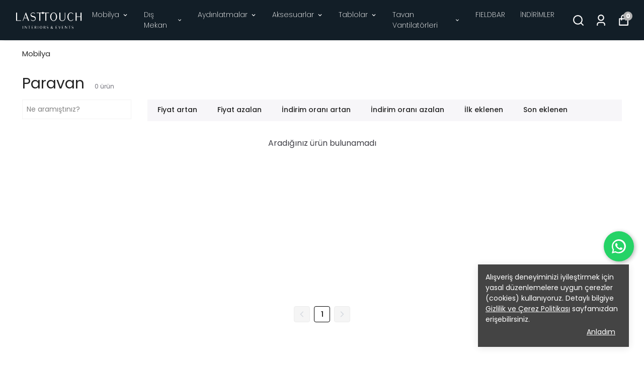

--- FILE ---
content_type: application/javascript; charset=utf-8
request_url: https://cdn.myikas.com/sf/v1/7404116f-918f-41be-a733-0c1909a4ada6/c9f1a7cf-60f1-491d-80e8-9522d39fa7a3/1769000608649/_next/static/chunks/pages/index-1fa512c3a330eed3.js
body_size: 4625
content:
(self.webpackChunk_N_E=self.webpackChunk_N_E||[]).push([[5405],{13106:function(e,t,o){"use strict";o.r(t),o.d(t,{__N_SSG:function(){return W},default:function(){return I}});var l=o(59499),i=o(67160),n=o(67294),a=o(46670),r=o(59187),c=(0,a.Pi)((function(e){return n.createElement(r.N,(0,i.pi)({},e,{addOgpMetas:!0}))})),s=o(85756),d=o(51161),u=o(27762),v=o(4730),h=o(16835),g=o(46066),m=o(28900),f=o(57899),p=o(84655),b=o(59359),x=o(30719),j=o(71911),y=o(37094),w=o(85893),C=["currentSlide","slideCount"],T=["currentSlide","slideCount"];function k(e,t){var o=Object.keys(e);if(Object.getOwnPropertySymbols){var l=Object.getOwnPropertySymbols(e);t&&(l=l.filter((function(t){return Object.getOwnPropertyDescriptor(e,t).enumerable}))),o.push.apply(o,l)}return o}function S(e){for(var t=1;t<arguments.length;t++){var o=null!=arguments[t]?arguments[t]:{};t%2?k(Object(o),!0).forEach((function(t){(0,l.Z)(e,t,o[t])})):Object.getOwnPropertyDescriptors?Object.defineProperties(e,Object.getOwnPropertyDescriptors(o)):k(Object(o)).forEach((function(t){Object.defineProperty(e,t,Object.getOwnPropertyDescriptor(o,t))}))}return e}var z=(0,a.Pi)((function(e){var t=e.sliders,o=e.isAutoPlay,l=e.sliderAutoSecond,i=e.sliderHorizontalAlign,a=e.sliderVerticalAlign,r=e.buttonPadding,c=e.isArrowsDesingWithBg,s=e.sliderDesktopHeight,d=e.sliderMobileHeight,u=e.sliderTabletHeight,k=e.sliderHorizontalAlignMobile,z=e.sliderVerticalAlignMobile,N=e.titleFontSizeDesktop,B=e.titleFontSizeMobile,_=e.secondTitleFontSizeDesktop,E=e.secondTitleFontSizeMobile,O=e.buttonRadius,F=e.secondaryButtonPositionDesktop,W=e.secondaryButtonPositionMobile,I=e.textsFontWeight,L=e.offBlur,H=e.buttonPaddingMobile,P=e.buttonFontSizeDesktop,M=e.buttonFontSizeMobile,Z=e.showMobileSliderArrow,R=e.arrowBgColor,D=e.arrowsColor,V=e.isArrowsCircle,A=e.arrowSize,G=e.arrowContainerSize,q=e.closeInfiniteScroll,U=e.imageSize,X=e.isMobileDotHide,J=e.buttonFontWeight,Y=e.mobileLineHeight,K=e.arrowSizeMobile,Q=e.arrowContainerSizeMobile,$=(e.buttonPaddingTablet,e.buttonFontSizeTablet),ee=n.useState(!b.UA),te=(0,h.Z)(ee,2),oe=te[0],le=te[1],ie=n.useState(b.Em),ne=(0,h.Z)(ie,2),ae=ne[0],re=ne[1],ce=n.useState(Math.floor(1e3*Math.random())),se=(0,h.Z)(ce,2),de=se[0],ue=(se[1],n.useState(!1)),ve=(0,h.Z)(ue,2),he=ve[0],ge=ve[1],me=(null===O||void 0===O?void 0:O.value)||0,fe=n.useRef(null),pe=(null===t||void 0===t?void 0:t.map((function(e,t){return e.isVideo&&e.video?t:-1})))||[];n.useEffect((function(){le(b.UA)}),[b.UA]);var be=function(e){e.currentSlide,e.slideCount;var t=(0,v.Z)(e,C);return(0,w.jsx)("div",S(S({},t),{},{style:S(S(c&&R?{backgroundColor:R}:{},G?{width:G.value}:{}),G?{height:G.value}:{}),className:"".concat(t.className," ").concat(c?"with-bg":""," ").concat(D?"arrow-color":""," ").concat(V?"!rounded-full":""," "),children:(0,w.jsx)(y.hjJ,{size:(null===A||void 0===A?void 0:A.value)||25,style:S({},D&&c?{color:D}:{}),color:"#000"})}))},xe=function(e){e.currentSlide,e.slideCount;var t=(0,v.Z)(e,T);return(0,w.jsx)("div",S(S({},t),{},{style:S(S(c&&R?{backgroundColor:R}:{},G?{width:G.value}:{}),G?{height:G.value}:{}),className:"".concat(t.className," ").concat(c?"with-bg":""," ").concat(D?"arrow-color":""," ").concat(V?"!rounded-full":""," "),children:(0,w.jsx)(y.u1R,{style:S({},D&&c?{color:D}:{}),size:(null===A||void 0===A?void 0:A.value)||25,color:"#000"})}))},je=function(e){he&&e.preventDefault()},ye=n.useState({dots:!0,infinite:!q,speed:500,slidesToShow:1,arrows:!0,slidesToScroll:1,autoplay:!!o,autoplaySpeed:l?1e3*l:void 0,lazyLoad:"ondemand"}),we=(0,h.Z)(ye,2),Ce=we[0],Te=we[1],ke=n.useState(Date.now()),Se=(0,h.Z)(ke,2),ze=Se[0],Ne=Se[1];n.useEffect((function(){Te({dots:!0,infinite:!q,speed:500,slidesToShow:1,arrows:!0,slidesToScroll:1,autoplay:!!o,autoplaySpeed:l?1e3*l:void 0,lazyLoad:"ondemand"}),Ne(Date.now())}),[o,l,q]);var Be=function(){if(!i)return"center";switch(i){case p.I6.LEFT:return"left";case p.I6.CENTER:return"center";case p.I6.RIGHT:return"right";default:return"center"}},_e=function(){if(!a)return"v-center";switch(a){case p.we.BOTTOM:return"bottom";case p.we.CENTER:return"v-center";case p.we.TOP:return"top";default:return"center"}},Ee=function(){if(!k)return"center";switch(k){case p.I6.LEFT:return"left";case p.I6.CENTER:return"center";case p.I6.RIGHT:return"right";default:return"center"}},Oe=function(){if(!z)return"v-center";switch(z){case p.we.BOTTOM:return"bottom";case p.we.CENTER:return"v-center";case p.we.TOP:return"top";default:return"center"}};n.useEffect((function(){var e=function(){var e=window.innerWidth;le(e<700),re(e>750&&e<1025)};return window.addEventListener("resize",e),e(),function(){return window.removeEventListener("resize",e)}}),[]);var Fe="\n  @media (max-width: 650px) {\n    .slider-custom-height-".concat(de," {\n      grid-template-rows: ").concat(d?"repeat(10, ".concat(d.value>=15?15:d.value,"vw) !important"):"repeat(10, 14vw) !important","\n    };\n\n  }\n\n  ").concat(ae?".slider-custom-height-".concat(de," {\n    grid-template-rows: repeat(10, ").concat(null!==u&&void 0!==u&&u.value?"".concat(u.value,"vw"):"4.5vw",") !important\n  };"):"","\n\n  ").concat(oe?"":".slider-custom-height-".concat(de," {\n    grid-template-rows: ").concat(s?"repeat(10, ".concat(s.value>=5?4.5:s.value,"vw) !important"):"repeat(10, 4.5vw) !important","\n  };"),"\n\n  ").concat(Y?"\n      @media (max-width: 650px) {\n  .home-slider-main .slider-content h1,\n  .video-box-main .slider-content h1 {\n    line-height: ".concat(Y.value,"px;\n  }\n  }\n  "):"","\n\n  "),We=function(e){var t=Ee(),o="";return W&&(o=W===p.Wm.BOTTOM?"flex-col":"flex-row"),t="center"===t?"items-center justify-center":"left"===t?"justify-start items-start":"justify-end items-end",e.secondaryButtonLink&&e.secondaryButtonText?"flex gap-x-4 ".concat(t," ").concat(o):""},Ie=function(e){var t=Be(),o="";return F&&(o=F===p.Wm.BOTTOM?"flex-col":"flex-row"),t="center"===t?"items-center justify-center":"left"===t?"justify-start items-start":"justify-end items-end",e.secondaryButtonLink&&e.secondaryButtonText?"flex gap-x-4 ".concat(t," ").concat(o):""},Le=function(e){var t=(0,w.jsx)("h1",{style:{color:e.textColor?e.textColor:"",fontSize:"".concat(oe&&B?"".concat(B.value,"vh"):N?"".concat(N.value,"vh"):"6vh"),fontWeight:I?I.value:900},children:e.title});switch(e.titleTag){case p._p.h1:t=(0,w.jsx)("h1",{style:{color:e.textColor?e.textColor:"",fontSize:"".concat(oe&&B?"".concat(B.value,"vh"):N?"".concat(N.value,"vh"):"6vh"),fontWeight:I?I.value:900},children:e.title});break;case p._p.h2:t=(0,w.jsx)("h2",{className:"slider__title__sl",style:{color:e.textColor?e.textColor:"",fontSize:"".concat(oe&&B?"".concat(B.value,"vh"):N?"".concat(N.value,"vh"):"6vh"),fontWeight:I?I.value:900},children:e.title});break;case p._p.h3:t=(0,w.jsx)("h3",{className:"slider__title__sl",style:{color:e.textColor?e.textColor:"",fontSize:"".concat(oe&&B?"".concat(B.value,"vh"):N?"".concat(N.value,"vh"):"6vh"),fontWeight:I?I.value:900},children:e.title});break;case p._p.h4:t=(0,w.jsx)("h4",{style:{color:e.textColor?e.textColor:"",fontSize:"".concat(oe&&B?"".concat(B.value,"vh"):N?"".concat(N.value,"vh"):"6vh"),fontWeight:I?I.value:900},children:e.title});break;case p._p.h5:t=(0,w.jsx)("h5",{style:{color:e.textColor?e.textColor:"",fontSize:"".concat(oe&&B?"".concat(B.value,"vh"):N?"".concat(N.value,"vh"):"6vh"),fontWeight:I?I.value:900},children:e.title});break;case p._p.h6:t=(0,w.jsx)("h6",{style:{color:e.textColor?e.textColor:"",fontSize:"".concat(oe&&B?"".concat(B.value,"vh"):N?"".concat(N.value,"vh"):"6vh"),fontWeight:I?I.value:900},children:e.title});break;default:e.textColor&&e.textColor,"".concat(oe&&B?"".concat(B.value,"vh"):N?"".concat(N.value,"vh"):"6vh"),I&&I.value,e.title}return t};return(0,w.jsxs)("div",{className:"home-slider-main",children:[(0,w.jsx)("style",{children:Fe}),oe?(0,w.jsxs)("div",{className:"relative",children:[(0,w.jsx)(x.tq,{pagination:{clickable:!0,enabled:!X},navigation:{nextEl:".slider-swiper-arrow-right-main-slider",prevEl:".slider-swiper-arrow-left-main-slider"},lazy:!0,modules:[j.tl,j.oM,j.pt,j.W_],autoplay:!!o&&{delay:l?1e3*l:void 0,disableOnInteraction:!1},slidesPerView:1,spaceBetween:0,loop:t.length>1,children:t.map((function(e,t){var o,l,i,n,a,c,s,d,u,v,h,g,p,b,j,y,C,T,k,S,z,N,B,O,F,W;return e.imageLink?(0,w.jsx)(x.o5,{children:(0,w.jsx)(m.Z,{passHref:!0,href:e.imageLink.href,children:(0,w.jsx)("a",{children:(0,w.jsx)("div",{className:"relative grid slider-grid-main slider-custom-height-".concat(de),children:(0,w.jsxs)("div",{className:"slider-grid",children:[!!e.showOverlayBg&&(0,w.jsx)("div",{className:"slider-bg"}),e.isMobileVideo?e.mobileVideo&&e.isMobileVideo?(0,w.jsx)("video",{className:"w-full h-full object-cover",autoPlay:null===(i=e.mobileVideo)||void 0===i?void 0:i.autoplay,loop:null===(n=e.mobileVideo)||void 0===n?void 0:n.loop,muted:null===(a=e.mobileVideo)||void 0===a?void 0:a.muted,controls:null===(c=e.mobileVideo)||void 0===c?void 0:c.controls,ref:fe,playsInline:!0,src:(null===(s=e.mobileVideo)||void 0===s?void 0:s.videoSrc)||""}):(0,w.jsx)("video",{className:"w-full h-full object-cover",autoPlay:null===(d=e.video)||void 0===d?void 0:d.autoplay,loop:null===(u=e.video)||void 0===u?void 0:u.loop,muted:null===(v=e.video)||void 0===v?void 0:v.muted,controls:null===(h=e.video)||void 0===h?void 0:h.controls,ref:fe,playsInline:!0,src:(null===(g=e.video)||void 0===g?void 0:g.videoSrc)||""}):(0,w.jsxs)(w.Fragment,{children:[(0,w.jsx)("div",{className:"mobile-image-slider",children:(0,w.jsx)(f.E,{className:"slider-image",sizes:"400px",layout:"fill",useBlur:!L,image:null!==(o=e.mobileImage)&&void 0!==o&&o.id?e.mobileImage:e.image,objectFit:"cover",alt:null!==(l=e.mobileImage)&&void 0!==l&&l.id?e.mobileImage.altText||"":e.image.altText||""})}),(0,w.jsx)("div",{className:"desktop-image-slider",children:(0,w.jsx)(f.E,{className:"slider-image",sizes:"400px",layout:"fill",image:e.image,useBlur:!L,objectFit:"cover",alt:e.image.altText||""})})]}),(0,w.jsx)("div",{className:"slider-content ".concat(Ee()," ").concat(Oe()," "),children:(0,w.jsxs)("div",{children:[!!e.topTitle&&(0,w.jsx)("p",{style:{color:e.topTitleColor||"#fff",fontSize:"".concat(oe&&e.topTitleFontSizeMobile?"".concat(e.topTitleFontSizeMobile.value,"px"):e.topTitleFontSizeDesktop?"".concat(e.topTitleFontSizeDesktop.value,"px"):"2vh"),fontWeight:(null===(p=e.topTitleFontWeight)||void 0===p?void 0:p.value)||500,marginBottom:"12px"},children:e.topTitle}),e.title?Le(e):null,(0,w.jsx)("p",{style:{color:e.textColor?e.textColor:"",fontSize:"".concat(oe&&E?"".concat(E.value,"vh"):_?"".concat(_.value,"vh"):"3vh"),fontWeight:I?I.value:900},children:e.subtitle}),e.buttonLink&&e.buttonText&&(0,w.jsxs)("div",{className:oe?We(e):Ie(e),children:[e.buttonHoverColor&&(0,w.jsx)("style",{children:".home-slider-main .slider-content a.slider-".concat(t,"-").concat(de,":hover { background-color : ").concat(e.buttonHoverColor," !important; color : ").concat(e.buttonHoverTextColor," !important } ")}),(0,w.jsx)(m.Z,{passHref:!0,href:e.buttonLink.href,children:(0,w.jsx)("a",{target:e.isExternalLinks?"_blank":"",className:"slider-".concat(t," slider-").concat(t,"-").concat(de," ").concat("#00000000"===e.buttonBgColor||"#ffffff00"===e.buttonBgColor?"transparent__":""),style:{color:e.buttonColor?e.buttonColor:"",backgroundColor:e.buttonBgColor?e.buttonBgColor:"",padding:oe&&H?H.value:r?r.value:11,borderRadius:me,fontSize:oe&&M?M.value:P?P.value:14,fontWeight:(null===J||void 0===J?void 0:J.value)||700},children:e.buttonText})}),e.secondaryButtonLink&&e.secondaryButtonText&&(0,w.jsx)(m.Z,{passHref:!0,href:e.secondaryButtonLink.href,children:(0,w.jsx)("a",{className:"slider-".concat(t," slider-").concat(t,"-").concat(de),target:e.isExternalLinks?"_blank":"",style:{color:e.buttonColor?e.buttonColor:"",backgroundColor:e.buttonBgColor?e.buttonBgColor:"",padding:oe&&H?H.value:r?r.value:11,borderRadius:me,fontSize:oe&&M?M.value:P?P.value:14,fontWeight:(null===J||void 0===J?void 0:J.value)||700},children:e.secondaryButtonText})})]})]})})]})},t)})})},t):(0,w.jsx)(x.o5,{children:(0,w.jsx)("div",{className:"relative grid slider-grid-main slider-custom-height-".concat(de),children:(0,w.jsxs)("div",{className:"slider-grid",children:[!!e.showOverlayBg&&(0,w.jsx)("div",{className:"slider-bg"}),e.isMobileVideo?e.mobileVideo&&e.isMobileVideo?(0,w.jsx)("video",{className:"w-full h-full object-cover",autoPlay:null===(y=e.mobileVideo)||void 0===y?void 0:y.autoplay,loop:null===(C=e.mobileVideo)||void 0===C?void 0:C.loop,muted:null===(T=e.mobileVideo)||void 0===T?void 0:T.muted,controls:null===(k=e.mobileVideo)||void 0===k?void 0:k.controls,ref:fe,playsInline:!0,src:(null===(S=e.mobileVideo)||void 0===S?void 0:S.videoSrc)||""}):(0,w.jsx)("video",{className:"w-full h-full object-cover",autoPlay:null===(z=e.video)||void 0===z?void 0:z.autoplay,loop:null===(N=e.video)||void 0===N?void 0:N.loop,muted:null===(B=e.video)||void 0===B?void 0:B.muted,controls:null===(O=e.video)||void 0===O?void 0:O.controls,ref:fe,playsInline:!0,src:(null===(F=e.video)||void 0===F?void 0:F.videoSrc)||""}):(0,w.jsxs)(w.Fragment,{children:[(0,w.jsx)("div",{className:"mobile-image-slider",children:(0,w.jsx)(f.E,{className:"slider-image",sizes:"400px",layout:"fill",useBlur:!L,image:null!==(b=e.mobileImage)&&void 0!==b&&b.id?e.mobileImage:e.image,objectFit:"cover",alt:null!==(j=e.mobileImage)&&void 0!==j&&j.id?e.mobileImage.altText||"":e.image.altText||""})}),(0,w.jsx)("div",{className:"desktop-image-slider",children:(0,w.jsx)(f.E,{className:"slider-image",sizes:"400px",layout:"fill",image:e.image,useBlur:!L,objectFit:"cover",alt:e.image.altText||""})})]}),(0,w.jsx)("div",{className:"slider-content ".concat(Ee()," ").concat(Oe()," "),children:(0,w.jsxs)("div",{children:[!!e.topTitle&&(0,w.jsx)("p",{style:{color:e.topTitleColor||"#fff",fontSize:"".concat(oe&&e.topTitleFontSizeMobile?"".concat(e.topTitleFontSizeMobile.value,"px"):e.topTitleFontSizeDesktop?"".concat(e.topTitleFontSizeDesktop.value,"px"):"2vh"),fontWeight:(null===(W=e.topTitleFontWeight)||void 0===W?void 0:W.value)||500,marginBottom:"12px"},children:e.topTitle}),e.title?Le(e):null,(0,w.jsx)("p",{style:{color:e.textColor?e.textColor:"",fontSize:"".concat(oe&&E?"".concat(E.value,"vh"):_?"".concat(_.value,"vh"):"3vh"),fontWeight:I?I.value:900},children:e.subtitle}),e.buttonLink&&e.buttonText&&(0,w.jsxs)("div",{className:oe?We(e):Ie(e),children:[e.buttonHoverColor&&(0,w.jsx)("style",{children:".home-slider-main .slider-content a.slider-".concat(t,"-").concat(de,":hover { background-color : ").concat(e.buttonHoverColor," !important; color : ").concat(e.buttonHoverTextColor," !important } ")}),(0,w.jsx)(m.Z,{passHref:!0,href:e.buttonLink.href,children:(0,w.jsx)("a",{target:e.isExternalLinks?"_blank":"",className:"slider-".concat(t," slider-").concat(t,"-").concat(de," ").concat("#00000000"===e.buttonBgColor||"#ffffff00"===e.buttonBgColor?"transparent__":""),style:{color:e.buttonColor?e.buttonColor:"",backgroundColor:e.buttonBgColor?e.buttonBgColor:"",padding:oe&&H?H.value:r?r.value:11,borderRadius:me,fontSize:oe&&M?M.value:P?P.value:14,fontWeight:(null===J||void 0===J?void 0:J.value)||700},children:e.buttonText})}),e.secondaryButtonLink&&e.secondaryButtonText&&(0,w.jsx)(m.Z,{passHref:!0,href:e.secondaryButtonLink.href,children:(0,w.jsx)("a",{target:e.isExternalLinks?"_blank":"",className:"slider-".concat(t," slider-").concat(t,"-").concat(de),style:{color:e.buttonColor?e.buttonColor:"",backgroundColor:e.buttonBgColor?e.buttonBgColor:"",padding:oe&&H?H.value:r?r.value:11,borderRadius:me,fontSize:oe&&M?M.value:P?P.value:14,fontWeight:(null===J||void 0===J?void 0:J.value)||700},children:e.secondaryButtonText})})]})]})})]})},t)})}))},X?"sllder-key-1":"slider-key-2"),!!Z&&(0,w.jsxs)(w.Fragment,{children:[(0,w.jsx)("span",{style:S(S({},R&&c?{backgroundColor:R}:{}),oe&&Q?{width:Q.value,height:Q.value}:{}),className:"slider-swiper-arrow-left-main-slider home__slider__swiper__arrow arrow absolute top-1/2 -translate-y-1/2 left-5 ".concat(c?"with-bg ".concat(R||D?"custom-arrows":""):""," ").concat(V?"rounded-full":""," "),children:(0,w.jsx)(y.u1R,{size:oe&&K?K.value:null===A||void 0===A?void 0:A.value,color:!!c&&D||"#000"})}),(0,w.jsx)("span",{style:S(S({},R&&c?{backgroundColor:R}:{}),oe&&Q?{width:Q.value,height:Q.value}:{}),className:"slider-swiper-arrow-right-main-slider home__slider__swiper__arrow arrow absolute top-1/2 -translate-y-1/2 right-5 ".concat(c?"with-bg ".concat(R||D?"custom-arrows":""):"").concat(V?"rounded-full":""),children:(0,w.jsx)(y.hjJ,{size:oe&&K?K.value:null===A||void 0===A?void 0:A.value,color:!!c&&D||"#000"})})]})]}):(0,w.jsx)(g.Z,S(S({},Ce),{},{nextArrow:(0,w.jsx)(be,{}),prevArrow:(0,w.jsx)(xe,{}),beforeChange:function(){ge(!0)},afterChange:function(e){ge(!1);try{pe.filter((function(e){return-1!==e})).forEach((function(t){var o=document.querySelectorAll(".slick-slide:not(.slick-cloned) .video-player-".concat(t,"-").concat(de));Array.from(o).forEach((function(o,l){t===e?o.play():o.pause()}))}))}catch(t){console.log("err",t)}},children:t.map((function(e,t){var o,l,i,n,a,c,d,u,v,h,g,p,b,x,j,y;return e.imageLink?(0,w.jsx)(m.Z,{passHref:!0,href:e.imageLink.href,children:(0,w.jsx)("a",{onClick:je,children:(0,w.jsx)("div",{className:"relative grid slider-grid-main slider-custom-height-".concat(de),style:{gridTemplateRows:s?"repeat(10, ".concat(s.value,"px)"):"repeat(10, 4.5vw)"},children:(0,w.jsxs)("div",{className:"slider-grid",children:[!!e.showOverlayBg&&(0,w.jsx)("div",{className:"slider-bg"}),e.isVideo?e.video?(0,w.jsx)("video",{className:"w-full h-full object-cover video-player-".concat(t,"-").concat(de),autoPlay:null===(i=e.video)||void 0===i?void 0:i.autoplay,loop:null===(n=e.video)||void 0===n?void 0:n.loop,muted:null===(a=e.video)||void 0===a?void 0:a.muted,controls:null===(c=e.video)||void 0===c?void 0:c.controls,ref:fe,playsInline:!0,src:(null===(d=e.video)||void 0===d?void 0:d.videoSrc)||""}):null:(0,w.jsxs)(w.Fragment,{children:[(0,w.jsx)("div",{className:"mobile-image-slider",children:(0,w.jsx)(f.E,{className:"slider-image",sizes:"400px",layout:"fill",useBlur:!L,image:null!==(o=e.mobileImage)&&void 0!==o&&o.id?e.mobileImage:e.image,objectFit:"cover",alt:null!==(l=e.mobileImage)&&void 0!==l&&l.id?e.mobileImage.altText||"":e.image.altText||""})}),(0,w.jsx)("div",{className:"desktop-image-slider",children:(0,w.jsx)(f.E,{className:"slider-image",sizes:"(max-width: 320px) 320px, (max-width: 450px) 450px, (max-width: 768px) 768px, (max-width: 1440px) 1440px, ".concat(U?"".concat(U,"px"):"2560px"," "),layout:"fill",image:e.image,useBlur:!L,objectFit:"cover",alt:e.image.altText||""})})]}),(0,w.jsx)("div",{className:"slider-content ".concat(Be()," ").concat(_e()," "),children:(0,w.jsxs)("div",{children:[!!e.topTitle&&(0,w.jsx)("p",{style:{color:e.topTitleColor||"#fff",fontSize:"".concat(oe&&e.topTitleFontSizeMobile?"".concat(e.topTitleFontSizeMobile.value,"px"):e.topTitleFontSizeDesktop?"".concat(e.topTitleFontSizeDesktop.value,"px"):"2vh"),fontWeight:(null===(u=e.topTitleFontWeight)||void 0===u?void 0:u.value)||500,marginBottom:"12px"},children:e.topTitle}),e.title?Le(e):null,(0,w.jsx)("p",{style:{color:e.textColor?e.textColor:"",fontSize:"".concat(oe&&E?"".concat(E.value,"vh"):_?"".concat(_.value,"vh"):"3vh"),fontWeight:I?I.value:900},children:e.subtitle}),e.buttonLink&&e.buttonText&&(0,w.jsxs)("div",{className:oe?We(e):Ie(e),children:[e.buttonHoverColor&&(0,w.jsx)("style",{children:".home-slider-main .slider-content a.slider-".concat(t,"-").concat(de,":hover { background-color : ").concat(e.buttonHoverColor," !important; color : ").concat(e.buttonHoverTextColor," !important } ")}),(0,w.jsx)(m.Z,{passHref:!0,href:e.buttonLink.href,children:(0,w.jsx)("a",{target:e.isExternalLinks?"_blank":"",className:"slider-".concat(t," slider-").concat(t,"-").concat(de," ").concat("#00000000"===e.buttonBgColor||"#ffffff00"===e.buttonBgColor?"transparent__":""),style:{color:e.buttonColor?e.buttonColor:"",backgroundColor:e.buttonBgColor?e.buttonBgColor:"",padding:r?r.value:11,borderRadius:me,fontSize:ae&&$?$.value:P?P.value:14,fontWeight:(null===J||void 0===J?void 0:J.value)||700},children:e.buttonText})}),e.secondaryButtonLink&&e.secondaryButtonText&&(0,w.jsx)(m.Z,{passHref:!0,href:e.secondaryButtonLink.href,children:(0,w.jsx)("a",{className:"slider-".concat(t," slider-").concat(t,"-").concat(de),target:e.isExternalLinks?"_blank":"",style:{color:e.buttonColor?e.buttonColor:"",backgroundColor:e.buttonBgColor?e.buttonBgColor:"",padding:r?r.value:11,borderRadius:me,fontSize:ae&&$?$.value:P?P.value:14,fontWeight:(null===J||void 0===J?void 0:J.value)||700},children:e.secondaryButtonText})})]})]})})]})},t)})}):(0,w.jsx)("div",{className:"relative grid slider-grid-main slider-custom-height-".concat(de),children:(0,w.jsxs)("div",{className:"slider-grid",children:[!!e.showOverlayBg&&(0,w.jsx)("div",{className:"slider-bg"}),e.isVideo?e.video?(0,w.jsx)("video",{className:"w-full h-full object-cover video-player-".concat(t,"-").concat(de),autoPlay:null===(g=e.video)||void 0===g?void 0:g.autoplay,loop:null===(p=e.video)||void 0===p?void 0:p.loop,muted:null===(b=e.video)||void 0===b?void 0:b.muted,controls:null===(x=e.video)||void 0===x?void 0:x.controls,ref:fe,playsInline:!0,src:(null===(j=e.video)||void 0===j?void 0:j.videoSrc)||""}):null:(0,w.jsxs)(w.Fragment,{children:[(0,w.jsx)("div",{className:"mobile-image-slider",children:(0,w.jsx)(f.E,{className:"slider-image",sizes:"400px",layout:"fill",useBlur:!L,image:null!==(v=e.mobileImage)&&void 0!==v&&v.id?e.mobileImage:e.image,objectFit:"cover",alt:null!==(h=e.mobileImage)&&void 0!==h&&h.id?e.mobileImage.altText||"":e.image.altText||""})}),(0,w.jsx)("div",{className:"desktop-image-slider",children:(0,w.jsx)(f.E,{className:"slider-image",sizes:"(max-width: 320px) 320px, (max-width: 450px) 450px, (max-width: 768px) 768px, (max-width: 1440px) 1440px, ".concat(U?"".concat(U,"px"):"2560px"," "),layout:"fill",image:e.image,useBlur:!L,objectFit:"cover",alt:e.image.altText||""})})]}),(0,w.jsx)("div",{className:"slider-content ".concat(Be()," ").concat(_e()," "),children:(0,w.jsxs)("div",{children:[!!e.topTitle&&(0,w.jsx)("p",{style:{color:e.topTitleColor||"#fff",fontSize:"".concat(oe&&e.topTitleFontSizeMobile?"".concat(e.topTitleFontSizeMobile.value,"px"):e.topTitleFontSizeDesktop?"".concat(e.topTitleFontSizeDesktop.value,"px"):"2vh"),fontWeight:(null===(y=e.topTitleFontWeight)||void 0===y?void 0:y.value)||500,marginBottom:"12px"},children:e.topTitle}),e.title?Le(e):null,(0,w.jsx)("p",{style:{color:e.textColor?e.textColor:"",fontSize:"".concat(oe&&E?"".concat(E.value,"vh"):_?"".concat(_.value,"vh"):"3vh"),fontWeight:I?I.value:900},children:e.subtitle}),e.buttonLink&&e.buttonText&&(0,w.jsxs)("div",{className:oe?We(e):Ie(e),children:[e.buttonHoverColor&&(0,w.jsx)("style",{children:".home-slider-main .slider-content a.slider-".concat(t,"-").concat(de,":hover { background-color : ").concat(e.buttonHoverColor," !important; color : ").concat(e.buttonHoverTextColor," !important } ")}),(0,w.jsx)(m.Z,{passHref:!0,href:e.buttonLink.href,children:(0,w.jsx)("a",{target:e.isExternalLinks?"_blank":"",className:"slider-".concat(t," slider-").concat(t,"-").concat(de," ").concat("#00000000"===e.buttonBgColor||"#ffffff00"===e.buttonBgColor?"transparent__":""),style:{color:e.buttonColor?e.buttonColor:"",backgroundColor:e.buttonBgColor?e.buttonBgColor:"",padding:r?r.value:11,borderRadius:me,fontSize:ae&&$?$.value:P?P.value:14,fontWeight:(null===J||void 0===J?void 0:J.value)||700},children:e.buttonText})}),e.secondaryButtonLink&&e.secondaryButtonText&&(0,w.jsx)(m.Z,{passHref:!0,href:e.secondaryButtonLink.href,children:(0,w.jsx)("a",{className:"slider-".concat(t," slider-").concat(t,"-").concat(de),target:e.isExternalLinks?"_blank":"",style:{color:e.buttonColor?e.buttonColor:"",backgroundColor:e.buttonBgColor?e.buttonBgColor:"",padding:r?r.value:11,borderRadius:me,fontSize:ae&&$?$.value:P?P.value:14,fontWeight:(null===J||void 0===J?void 0:J.value)||700},children:e.secondaryButtonText})})]})]})})]})},t)}))}),ze)]})})),N=o(42664),B=o(96825),_=(0,a.Pi)((function(e){var t=e.categoryImageItems,o=e.contentPosition,l=e.isFullWidth,i=e.desktopItemCount,a=e.contentPadding,r=e.disabledAnimation,c=e.gapXY,s=e.mobileItemCount,d=N.Z.getInstance(),u=(0,B.Z)(b.tq),v=(0,h.Z)(u,1)[0],g=n.useRef(Math.floor(300*Math.random()).toString()),x=function(){if(!o)return"center";var e="";switch(o){case p.Ep.LEFT:e="left";break;case p.Ep.RIGHT:e="right";break;case p.Ep.CENTER:default:e="center"}return e},j=function(){var e=x();return"left"===e?{left:"".concat(a?"".concat(a.value,"px"):"0")}:"center"===e?{}:{right:"".concat(a?"".concat(a.value,"px"):"0")}},y=function(e,t){if(!e||t)return{width:1,height:1};switch(e){case p.Eg["_1:1"]:return{width:1,height:1};case p.Eg["_2:3"]:return{width:2,height:3};case p.Eg["_4:3"]:return{width:4,height:3};case p.Eg["_3:4"]:return{width:3,height:4};case p.Eg["_16:9"]:return{width:16,height:9};case p.Eg["_16:5"]:return{width:16,height:5};case p.Eg["_1:1.5"]:return{width:1,height:1.5};case p.Eg["_4:5"]:return{width:4,height:5};default:return{width:1,height:1}}},C=function(e){var t=(0,w.jsx)("h1",{style:{fontWeight:600,color:e.titleColors},className:"title ".concat(e.fontSize?e.fontSize:""),children:e.title});switch(e.titleHTag){case p._p.h1:t=(0,w.jsx)("h1",{style:{fontWeight:600,color:e.titleColors},className:"title ".concat(e.fontSize?e.fontSize:""),children:e.title});break;case p._p.h2:t=(0,w.jsx)("h2",{style:{fontWeight:600,color:e.titleColors},className:"title ".concat(e.fontSize?e.fontSize:""),children:e.title});break;case p._p.h3:t=(0,w.jsx)("h3",{style:{fontWeight:600,color:e.titleColors},className:"title ".concat(e.fontSize?e.fontSize:""),children:e.title});break;case p._p.h4:t=(0,w.jsx)("h4",{style:{fontWeight:600,color:e.titleColors},className:"title ".concat(e.fontSize?e.fontSize:""),children:e.title});break;case p._p.h5:t=(0,w.jsx)("h5",{style:{fontWeight:600,color:e.titleColors},className:"title ".concat(e.fontSize?e.fontSize:""),children:e.title});break;case p._p.h6:t=(0,w.jsx)("h6",{style:{fontWeight:600,color:e.titleColors},className:"title ".concat(e.fontSize?e.fontSize:""),children:e.title});break;default:e.titleColors,"title ".concat(e.fontSize?e.fontSize:""),e.title}return t};return(0,w.jsx)("div",{className:"category-image-slider-main relative pt-4 pb-4 ".concat(l?"px-1":"container mx-auto px-4 sm:px-4 md:px-4 lg:px-4 xl:px-0"),children:(0,w.jsx)("div",{style:c?{gap:"".concat(c.value,"px")}:{},className:"grid ".concat(s?4===s.value?"grid-cols-4":"grid-cols-".concat(s.value):"grid-cols-2"," sm:grid-cols-2 md:grid-cols-2 ").concat(i?" lg:grid-cols-".concat(i):" lg:grid-cols-4"," ").concat(i?" xl:grid-cols-".concat(i):" xl:grid-cols-4"," ").concat(c?"":"gap-4 sm:gap-4 md:gap-4 lg:gap-6"," "),children:t.map((function(e,t){var o,l,i;return(0,w.jsx)(m.Z,{passHref:!0,href:e.buttonLink?e.buttonLink.href:"/",children:(0,w.jsx)("a",{children:(0,w.jsxs)("div",{className:"relative category-image-banner-main",children:[(0,w.jsx)(f.E,{image:v&&null!==(o=e.mobileImage)&&void 0!==o&&o.id?e.mobileImage:e.image,layout:"responsive",width:y(e.imageAspectRatio).width,height:y(e.imageAspectRatio).height,useBlur:!d.isBlurRemove,sizes:"(max-width: 320px) 400px, (max-width: 450px) 400px, (max-width: 768px) 350px, 1080px",objectFit:"cover",alt:(null===(l=e.image)||void 0===l?void 0:l.altText)||""}),(0,w.jsxs)("div",{style:j(),className:"category-image-banner-title category-image-banner-title-grid grid-position ".concat(x()),children:[e.title&&(e.titleHTag?C(e):(0,w.jsx)("span",{style:{fontWeight:600,color:e.titleColors},className:"title ".concat(e.fontSize?e.fontSize:""),children:e.title})),e.subText&&(0,w.jsx)("span",{className:"sub-text ".concat(e.fontSize?e.fontSize:""),style:{color:e.titleColors},children:e.subText}),e.buttonText&&(0,w.jsxs)(w.Fragment,{children:[e.buttonHoverColor&&(0,w.jsx)("style",{children:".category-image-banner-main .category-image-banner-title .link.category-image-banner-grid-".concat(g.current,"-").concat(t,":hover { background-color : ").concat(e.buttonHoverColor," !important; color : ").concat(e.buttonHoverTextColor," !important } ")}),(0,w.jsx)("span",{style:{borderRadius:(null===(i=e.buttonBorderRadius)||void 0===i?void 0:i.value)||0,color:e.buttonColor?e.buttonColor:"",backgroundColor:e.buttonBgColor?e.buttonBgColor:""},className:"link category-image-banner-grid-".concat(g.current,"-").concat(t),children:e.buttonText})]})]}),!e.buttonText&&!r&&(0,w.jsx)("span",{className:"c__overlay"})]},t)})},t)}))})})})),E={"da441bc4-d943-44d7-9064-a806f7bdba5f":s.Z,"512d3468-59fa-48ed-8243-53ef81b37c91":d.Z,"99134bcc-c4bc-499f-a58f-1c7f7d2e6f28":u.Z,"612943ff-e3c4-4fd2-a5f4-7633b04103bb":z,"47c76550-3614-4807-82ea-c7c6a9baf488":_};function O(e,t){var o=Object.keys(e);if(Object.getOwnPropertySymbols){var l=Object.getOwnPropertySymbols(e);t&&(l=l.filter((function(t){return Object.getOwnPropertyDescriptor(e,t).enumerable}))),o.push.apply(o,l)}return o}var F=c,W=!0,I=function(e){return(0,w.jsx)(F,function(e){for(var t=1;t<arguments.length;t++){var o=null!=arguments[t]?arguments[t]:{};t%2?O(Object(o),!0).forEach((function(t){(0,l.Z)(e,t,o[t])})):Object.getOwnPropertyDescriptors?Object.defineProperties(e,Object.getOwnPropertyDescriptors(o)):O(Object(o)).forEach((function(t){Object.defineProperty(e,t,Object.getOwnPropertyDescriptor(o,t))}))}return e}({components:E},e))}},48312:function(e,t,o){(window.__NEXT_P=window.__NEXT_P||[]).push(["/",function(){return o(13106)}])}},function(e){e.O(0,[3662,461,5970,4838,9317,4738,4396,3365,4817,648,509,2510,6957,4321,7473,1698,34,4070,2180,250,7762,9774,2888,179],(function(){return t=48312,e(e.s=t);var t}));var t=e.O();_N_E=t}]);

--- FILE ---
content_type: application/javascript; charset=utf-8
request_url: https://cdn.myikas.com/sf/v1/7404116f-918f-41be-a733-0c1909a4ada6/c9f1a7cf-60f1-491d-80e8-9522d39fa7a3/1769000608649/_next/static/chunks/pages/account/login-8134308d46e417db.js
body_size: 5249
content:
(self.webpackChunk_N_E=self.webpackChunk_N_E||[]).push([[5821],{21132:function(e,t,o){"use strict";o(67294);var r=o(85893);t.Z=function(e){e.className,e.style,e.color;return(0,r.jsxs)("svg",{xmlns:"http://www.w3.org/2000/svg",viewBox:"0 0 48 48",width:"20px",height:"20px",children:[(0,r.jsx)("path",{fill:"#fbc02d",d:"M43.611,20.083H42V20H24v8h11.303c-1.649,4.657-6.08,8-11.303,8c-6.627,0-12-5.373-12-12\ts5.373-12,12-12c3.059,0,5.842,1.154,7.961,3.039l5.657-5.657C34.046,6.053,29.268,4,24,4C12.955,4,4,12.955,4,24s8.955,20,20,20\ts20-8.955,20-20C44,22.659,43.862,21.35,43.611,20.083z"}),(0,r.jsx)("path",{fill:"#e53935",d:"M6.306,14.691l6.571,4.819C14.655,15.108,18.961,12,24,12c3.059,0,5.842,1.154,7.961,3.039\tl5.657-5.657C34.046,6.053,29.268,4,24,4C16.318,4,9.656,8.337,6.306,14.691z"}),(0,r.jsx)("path",{fill:"#4caf50",d:"M24,44c5.166,0,9.86-1.977,13.409-5.192l-6.19-5.238C29.211,35.091,26.715,36,24,36\tc-5.202,0-9.619-3.317-11.283-7.946l-6.522,5.025C9.505,39.556,16.227,44,24,44z"}),(0,r.jsx)("path",{fill:"#1565c0",d:"M43.611,20.083L43.595,20L42,20H24v8h11.303c-0.792,2.237-2.231,4.166-4.087,5.571\tc0.001-0.001,0.002-0.001,0.003-0.002l6.19,5.238C36.971,39.205,44,34,44,24C44,22.659,43.862,21.35,43.611,20.083z"})]})}},46957:function(e,t,o){"use strict";var r=o(36864),n=o(67294),s=o(11163),i=o(633),a=o(17967);t.Z=function(e){var t=(0,r.Z)({},e),o=(0,s.useRouter)(),c=(0,i.o)();n.useEffect((function(){var e=new URLSearchParams(window.location.search),r=e.get("socialLoginStatus"),n=e.get("socialLoginToken"),s=e.get("redirect");if("fail"!==r){if("success"===r&&n){if(!c.customerStore.socialLoginToken(n))return void t.onStatusFail();t.onStatusSuccess(),setTimeout((function(){s?o.push((0,a.N)(decodeURIComponent(s))):o.push(t.isRedirectHomePage?"/":"/account")}),1e3)}}else{var i=e.get("socialLoginError");t.onStatusFail(i)}}),[])}},86156:function(e,t,o){"use strict";o.r(t),o.d(t,{__N_SSG:function(){return z},default:function(){return X}});var r=o(59499),n=o(67160),s=o(67294),i=o(46670),a=o(59187),c=(0,i.Pi)((function(e){return s.createElement(a.N,(0,n.pi)({},e))})),l=o(85756),u=o(51161),m=o(50029),d=o(16835),g=o(87794),f=o.n(g),p=o(68660),x=o(24299),h=o(78798),b=o(85617),v=o(28900),j=o(45578),S=o(68949),C=o(11163),N=o(633),w=o(24233),y=o(88916),E=o(97200),k=o(77607),O=o(97896),T=o(46957),L=o(21132),_=o(52091),I=o(17967),R=o(47310),Z=o(98849),D=o(42664),P=o(8704),M=o(59359),A=o(96825),F=o(85893);function q(e,t){var o=Object.keys(e);if(Object.getOwnPropertySymbols){var r=Object.getOwnPropertySymbols(e);t&&(r=r.filter((function(t){return Object.getOwnPropertyDescriptor(e,t).enumerable}))),o.push.apply(o,r)}return o}function B(e){for(var t=1;t<arguments.length;t++){var o=null!=arguments[t]?arguments[t]:{};t%2?q(Object(o),!0).forEach((function(t){(0,r.Z)(e,t,o[t])})):Object.getOwnPropertyDescriptors?Object.defineProperties(e,Object.getOwnPropertyDescriptors(o)):q(Object(o)).forEach((function(t){Object.defineProperty(e,t,Object.getOwnPropertyDescriptor(o,t))}))}return e}var H=(0,i.Pi)((function(e){var t=e.image,o=e.text,r=e.removeBgOverlay,n=e.isHideImage,i=e.buttonBorderRadius,a=e.isFacebookButtonsShow,c=e.isGoogleButtonsShow,l=e.titleTextColor,u=e.inputLabelColor,g=e.inputHeight,q=e.isTwitchButtonsShow,H=e.emailNotVerifiedMessage,U=e.inputsBgColor,W=e.inputTextColor,G=e.facebookButtonColor,z=e.googleButtonColor,X=e.twitchButtonColor,V=e.isRedirectHomePage,Y=e.isSocialButtonsTop,K=e.isPermissionContact,Q=e.permissionContactText,$=e.isPermissionContactRequired,J=e.permissionContactCheckboxTicked,ee=e.isMembershipAgreement,te=e.membershipAgreementText,oe=e.isMembershipAgreementRequired,re=e.membershipAgreementCheckboxTicked,ne=e.loginTextFontWeight,se=e.registerTextFontWeight,ie=(0,C.useRouter)(),ae=s.useState(),ce=(0,d.Z)(ae,2),le=ce[0],ue=ce[1],me=s.useState(!1),de=(0,d.Z)(me,2),ge=de[0],fe=de[1],pe=s.useState(!1),xe=(0,d.Z)(pe,2),he=xe[0],be=xe[1],ve=(0,k.$)().t,je=(0,N.o)(),Se=(0,A.Z)(M.tq),Ce=(0,d.Z)(Se,1)[0],Ne=s.useState(new w.U({message:{requiredRule:ve("common:requiredInput"),emailRule:ve("common:emailFormatRequired"),minRule:ve("common:emailLenghtrequiredInput")}})),we=(0,d.Z)(Ne,1)[0],ye=D.Z.getInstance().isSmsLoginAndRegisterFlow,Ee=s.useState(!1),ke=(0,d.Z)(Ee,2),Oe=ke[0],Te=ke[1],Le=s.useState(!1),_e=(0,d.Z)(Le,2),Ie=_e[0],Re=_e[1],Ze=s.useState(void 0),De=(0,d.Z)(Ze,2),Pe=De[0],Me=De[1],Ae=s.useState(J),Fe=(0,d.Z)(Ae,2),qe=Fe[0],Be=Fe[1],He=s.useState(""),Ue=(0,d.Z)(He,2),We=Ue[0],Ge=Ue[1],ze=s.useState(re),Xe=(0,d.Z)(ze,2),Ve=Xe[0],Ye=Xe[1],Ke=s.useState(""),Qe=(0,d.Z)(Ke,2),$e=Qe[0],Je=Qe[1];s.useEffect((function(){Be(J),J&&Ge("")}),[J]),s.useEffect((function(){Ye(re),re&&Je("")}),[re]);var et=!!a||!!c||!!q,tt=s.useState(new h.B({message:{requiredRule:ve("common:requiredInput"),emailRule:ve("common:emailFormatRequired"),minRule:ve("common:emailLenghtrequiredInput"),phoneRule:ve("common:phoneFormatRequired")}})),ot=(0,d.Z)(tt,1)[0];s.useEffect((function(){var e=function(e){"Enter"!==e.code&&"NumpadEnter"!==e.code||Oe||(console.log("enter"),e.preventDefault(),rt())};return je.currentPageType===b.Y.LOGIN&&document.addEventListener("keydown",e),function(){document.removeEventListener("keydown",e)}}),[Oe]),(0,T.Z)(B({onStatusSuccess:function(){ue({status:"success",title:ve("login-form:loginSuccessMsg"),text:ve("login-form:loginSuccessMsgSub")})},onStatusFail:function(e){ue({status:"error",title:ve("login-form:loginFail"),text:e||ve("login-form:loginFailSub")})}},V?{isRedirectHomePage:V}:{}));var rt=function(){var e=(0,m.Z)(f().mark((function e(){var t;return f().wrap((function(e){for(;;)switch(e.prev=e.next){case 0:if(!he){e.next=2;break}return e.abrupt("return");case 2:return e.prev=2,fe(!0),e.next=6,we.login();case 6:if(!(t=e.sent).isFormError){e.next=10;break}return fe(!1),e.abrupt("return");case 10:if(t.isSuccess){e.next=14;break}return nt(t.errorCodes),fe(!1),e.abrupt("return");case 14:if(!t.otpSend){e.next=19;break}return ue(void 0),Te(!0),fe(!1),e.abrupt("return");case 19:ue({status:"success",title:ve("login-form:loginSuccessMsg"),text:ve("login-form:loginSuccessMsgSub")}),setTimeout((function(){we.redirect?ie.push((0,I.N)(decodeURIComponent(we.redirect))):ie.push(V?"/":"/account")}),1e3),e.next=27;break;case 23:e.prev=23,e.t0=e.catch(2),ue({status:"error",title:ve("common:errorInfoTitle"),text:ve("common:errorInfoDescription")}),fe(!1);case 27:case"end":return e.stop()}}),e,null,[[2,23]])})));return function(){return e.apply(this,arguments)}}(),nt=function(e){be(!1),e.some((function(e){return"EMAIL_IS_NOT_VERIFIED"===e}))&&(ue({status:"info",title:ve("login-form:emailNotVerified"),text:ve("login-form:emailNotVerifiedSub"),richText:H}),be(!0)),e.some((function(e){return"CUSTOMER_ACCOUNT_DISABLED"===e}))&&ue({status:"error",title:ve("login-form:accountDisabled"),text:ve("login-form:accountDisabledDescription")}),e.some((function(e){return"UNKOWN"===e}))&&ue({status:"error",title:ve("common:errorInfoTitle"),text:ve("common:errorInfoDescription")}),e.some((function(e){return"WRONG_PASSWORD"===e}))&&ue({status:"error",title:ve("login-form:wrongPasswordTitle"),text:ve("login-form:wrongPasswordDescription")}),e.some((function(e){return"CUSTOMER_EMAIL_ALREADY_EXISTS"===e}))&&ue({status:"error",title:ve("login-form:registerFail"),text:ve("login-form:registerFailSub")}),e.some((function(e){return"CUSTOMER_NOT_FOUND"===e}))&&ue({status:"error",title:ve("login-form:customerNotFound"),text:ve("login-form:customerNotFoundDescription")}),e.some((function(e){return"B2B_CUSTOMER_ACCOUNT_DISABLED"===e}))&&(ue({status:"warning",title:ve("login-form:b2bAccountDisabled"),text:ve("login-form:b2bAccountDisabledDescription")}),be(!0)),e.some((function(e){return"FACEBOOK_SOCIAL_LOGIN_EXISTS"===e}))&&ue({status:"warning",title:ve("login-form:facebookSocialLoginExistsTitle"),text:ve("login-form:facebookSocialLoginExistsDescription")}),e.some((function(e){return"GOOGLE_SOCIAL_LOGIN_EXISTS"===e}))&&ue({status:"warning",title:ve("login-form:googleSocialLoginExistsTitle"),text:ve("login-form:googleSocialLoginExistsDescription")}),e.some((function(e){return"APPLE_SOCIAL_LOGIN_EXISTS"===e}))&&ue({status:"warning",title:ve("login-form:appleSocialLoginExistsTitle"),text:ve("login-form:appleSocialLoginExistsDescription")}),e.some((function(e){return"TWITCH_SOCIAL_LOGIN_EXISTS"===e}))&&ue({status:"warning",title:ve("login-form:twitchSocialLoginExistsTitle"),text:ve("login-form:twitchSocialLoginExistsDescription")}),e.some((function(e){return"SOCIAL_LOGIN_EXISTS"===e}))&&ue({status:"warning",title:ve("login-form:socialLoginExistsTitle"),text:ve("login-form:socialLoginExistsDescription")}),e.some((function(e){return"INVALID_CODE"===e}))&&ue({status:"error",title:ve("login-form:invalidCodeTitle"),text:ve("login-form:invalidCodeDescription")}),e.some((function(e){return"OTP_CODE_ALREADY_SEND"===e}))&&(ue({status:"warning",title:ve("login-form:otpCodeAlreadySendTitle"),text:ve("login-form:otpCodeAlreadySendDescription")}),setTimeout((function(){ue(void 0),Te(!0)}),1e3)),e.some((function(e){return"CUSTOMER_PHONE_ALREADY_EXISTS"===e}))&&ue({status:"error",title:ve("login-form:customerPhoneAlreadyExistsTitle"),text:ve("login-form:customerPhoneAlreadyExistsDescription")}),e.some((function(e){return"PHONE_NUMBER_INVALID"===e}))&&ue({status:"error",title:ve("login-form:phoneNumberInvalidTitle"),text:ve("login-form:phoneNumberInvalidDescription")})},st=we.emailErrorMessage?"error":void 0,it=we.passwordErrorMessage?"error":void 0,at=we.phoneErrorMessage?"error":void 0,ct=ot.firstNameErrorMessage?"error":void 0,lt=ot.lastNameErrorMessage?"error":void 0,ut=ot.emailErrorMessage?"error":void 0,mt=(0,S.Fl)((function(){return new URLSearchParams(window.location.search).get("redirect")})),dt=function(){var e=(0,m.Z)(f().mark((function e(t){return f().wrap((function(e){for(;;)switch(e.prev=e.next){case 0:je.customerStore.socialLogin(t);case 1:case"end":return e.stop()}}),e)})));return function(t){return e.apply(this,arguments)}}();s.useEffect((function(){je.customerStore.customer&&(we.redirect?ie.push((0,I.N)(decodeURIComponent(we.redirect))):ie.push("/"))}),[]);var gt=s.useState(!1),ft=(0,d.Z)(gt,2),pt=(ft[0],ft[1]);return s.useEffect((function(){var e=function(){var e=window.innerHeight;pt(e<750)};return window.addEventListener("resize",e),function(){return window.removeEventListener("resize",e)}}),[]),(0,F.jsxs)("div",{className:"login-main ".concat(n?"pb-0 sm:pb-4 md:pb-4 lg:pb-4":""),children:[(0,F.jsx)("div",{className:"container ".concat(n?"mx-auto":"container-expand-right"),children:(0,F.jsxs)("div",{className:"grid ".concat(n?"grid-cols-11":"grid-cols-10"),children:[(0,F.jsxs)("div",{className:"flex flex-col  mt-2 sm:mt-12 md:mt-12 lg:mt-12 login-grid ".concat(n?"col-span-11 sm:col-span-11 md:col-span-4 lg:col-span-4 xl:col-span-4 col-start-1 sm:!col-start-5 md:!col-start-5 xl:!col-start-5 hide-image":"col-span-10 sm:col-span-10 md:col-span-4 lg:col-span-3 xl:col-span-3"),children:[!Pe&&(0,F.jsxs)("div",{className:"py-10 flex flex-wrap",children:[(0,F.jsx)(v.Z,{passHref:!0,href:"/account/login",children:(0,F.jsx)("a",{style:B(B({},ne?{fontWeight:ne.value}:{}),l?{color:l}:{}),className:"login font-extrabold",children:ve("login-form:login")})}),(0,F.jsx)(v.Z,{href:"/account/register"+(mt.get()?"?redirect="+(0,I.N)(mt.get()||""):""),passHref:!0,children:(0,F.jsx)("a",{style:B(B({},se?{fontWeight:se.value}:{}),l?{color:l}:{}),className:"register",children:ve("login-form:signup")})})]}),le&&(0,F.jsx)(E.Z,{status:le.status,title:le.title,text:le.text,onClose:function(){return ue(void 0)},richText:le.richText}),ye&&(0,F.jsxs)("div",{className:"w-full justify-between flex items-center gap-2 mb-6",children:[(0,F.jsx)("span",{style:{borderRadius:"".concat((null===i||void 0===i?void 0:i.value)||0,"px"),backgroundColor:"var(--primary-color)",color:"#fff"},onClick:function(){return we.onSmsLoginChange(!1)},className:"text-sm text-black w-1/2 text-center bg-gray-100 py-3 cursor-pointer sms-options ".concat(we.isSmsLogin?"":"isactive"),children:ve("common:emailLogin")}),(0,F.jsx)("span",{style:{borderRadius:"".concat((null===i||void 0===i?void 0:i.value)||0,"px"),backgroundColor:"var(--primary-color)",color:"#fff"},onClick:function(){return we.onSmsLoginChange(!0)},className:"text-sm text-black w-1/2 text-center bg-gray-100 py-3 cursor-pointer sms-options ".concat(we.isSmsLogin?"isactive":""),children:ve("common:smsLogin")})]}),Pe&&(0,F.jsxs)("div",{className:"flex flex-col items-center justify-center gap-3 text-center mb-6",children:[(0,F.jsx)("span",{className:"font-semibold text-3xl",children:ve("common:registerComplete")}),(0,F.jsx)("span",{className:"text-sm text-gray-600",children:ve("common:registerCompleteDescription")})]}),!!et&&!!Y&&(0,F.jsx)(F.Fragment,{children:(0,F.jsxs)("div",{className:"flex social-login gap-4 flex-wrap justify-center",children:[!!c&&(0,F.jsxs)("div",{onClick:function(){return dt("google")},className:"google-button",style:B({borderRadius:"".concat((null===i||void 0===i?void 0:i.value)||0,"px")},z?{color:z,borderColor:z}:{}),children:[(0,F.jsx)(L.Z,{}),(0,F.jsx)("span",{className:"ml-2",children:ve("common:loginWithGoogle")})]}),!!a&&(0,F.jsxs)("div",{onClick:function(){return dt("facebook")},className:"facebook-button",style:B({borderRadius:"".concat((null===i||void 0===i?void 0:i.value)||0,"px")},G?{color:G,borderColor:G}:{}),children:[(0,F.jsx)(_.tBk,{size:17}),(0,F.jsx)("span",{className:"ml-2",children:ve("common:loginWithFacebook")})]}),!!q&&(0,F.jsxs)("div",{onClick:function(){return dt("twitch")},className:"twitch-button",style:B({borderRadius:"".concat((null===i||void 0===i?void 0:i.value)||0,"px")},X?{color:X,borderColor:X}:{}),children:[(0,F.jsx)(_.aWC,{size:17}),(0,F.jsx)("span",{className:"ml-2",children:ve("common:loginWithTwitch")})]}),(0,F.jsx)("div",{className:"mt-6 mb-6 or-line",children:(0,F.jsx)("span",{children:ve("common:or")})})]})}),ye&&we.isSmsLogin?(0,F.jsxs)(F.Fragment,{children:[we.isSmsLogin&&(0,F.jsx)(p.Z,{label:ve("common:field.phone"),className:"phone-input",errorText:we.phoneErrorMessage,status:at,required:!0,children:(0,F.jsx)(R.A,{disabled:!!Pe,defaultCountry:je.currentCountryCode,value:(null===we||void 0===we?void 0:we.phone)||"",placeholder:"",onChange:null===we||void 0===we?void 0:we.onPhoneChange,pattern:"^(\\+90\\d{10}|(?!\\+90)\\+\\d{11,14}|\\d{10,14})$",errorMessage:we.phoneErrorMessage})}),Ie&&(0,F.jsxs)(F.Fragment,{children:[(0,F.jsx)(p.Z,{label:ve("common:field.name"),className:"register-inp-main",status:ct,required:!0,errorText:ot.firstNameErrorMessage,style:u?{color:u}:{},children:(0,F.jsx)(x.Z,{value:ot.firstName,onChange:ot.onFirstNameChange,style:B(B(g?{height:g.value,paddingLeft:"5px"}:{},U?{backgroundColor:U}:{}),W?{color:W}:{}),name:"firstName",type:"text",autocomplete:"given-name"})}),(0,F.jsx)(p.Z,{label:ve("common:field.surname"),className:"register-inp-main",status:lt,required:!0,errorText:ot.lastNameErrorMessage,style:u?{color:u}:{},children:(0,F.jsx)(x.Z,{value:ot.lastName,onChange:ot.onLastNameChange,style:B(B(g?{height:g.value,paddingLeft:"5px"}:{},U?{backgroundColor:U}:{}),W?{color:W}:{}),name:"lastName",type:"text",autocomplete:"family-name"})}),(0,F.jsx)(p.Z,{label:ve("common:field.email"),className:"register-inp-main",status:ut,required:!0,errorText:ot.emailErrorMessage,style:u?{color:u}:{},children:(0,F.jsx)(x.Z,{value:ot.email,onChange:ot.onEmailChange,style:B(B(g?{height:g.value,paddingLeft:"5px"}:{},U?{backgroundColor:U}:{}),W?{color:W}:{}),name:"email",type:"email",autocomplete:"email"})}),!!K&&(0,F.jsxs)("div",{className:"flex flex-col mt-2",children:[(0,F.jsxs)("div",{className:"flex text-sm  ",children:[(0,F.jsx)("div",{onClick:function(){Be(!qe),qe||Ge("")},className:"option-checkbox cursor-pointer flex-none mt-1",children:qe&&(0,F.jsx)("span",{className:"filter-type-list-check",children:(0,F.jsx)(P.vyQ,{size:18})})}),(0,F.jsx)("div",{className:"ml-3",dangerouslySetInnerHTML:{__html:Q}})]}),!!We&&(0,F.jsx)("div",{className:"text-xs mt-1 text-red-600",children:We})]}),!!ee&&(0,F.jsxs)("div",{className:"flex flex-col mt-2",children:[(0,F.jsxs)("div",{className:"flex text-sm  ",children:[(0,F.jsx)("div",{onClick:function(){Ye(!Ve),Ve||Je("")},className:"option-checkbox cursor-pointer flex-none mt-1",children:Ve&&(0,F.jsx)("span",{className:"filter-type-list-check",children:(0,F.jsx)(P.vyQ,{size:18})})}),(0,F.jsx)("div",{className:"ml-3",dangerouslySetInnerHTML:{__html:te}})]}),!!$e&&(0,F.jsx)("div",{className:"text-xs mt-1 text-red-600",children:$e})]})]})]}):(0,F.jsxs)(F.Fragment,{children:[(0,F.jsx)(p.Z,{className:"login-inp-main",label:ve("common:field.email"),required:!0,status:st,errorText:we.emailErrorMessage,style:u?{color:u}:{},children:(0,F.jsx)(x.Z,{type:"email",value:we.email,onChange:we.onEmailChange,style:B(B(g?{height:g.value,paddingLeft:"5px"}:{},U?{backgroundColor:U}:{}),W?{color:W}:{}),name:"email"})}),(0,F.jsx)(p.Z,{className:"login-inp-main",label:ve("common:field.password"),required:!0,status:it,errorText:we.passwordErrorMessage,style:u?{color:u}:{},children:(0,F.jsx)(x.Z,{secure:!0,type:"password",value:we.password,onChange:we.onPasswordChange,style:B(B(g?{height:g.value,paddingLeft:"5px"}:{},U?{backgroundColor:U}:{}),W?{color:W}:{}),name:"password"})})]}),(0,F.jsx)(j.Z,{style:i?{borderRadius:i.value}:{},className:"mt-4 lg:mt-8 login-btn ".concat(he?"disabled":""," "),text:ve("login-form:login"),loadingText:ve("login-form:loggingIn"),isLoading:ge,onClick:(0,m.Z)(f().mark((function e(){var t;return f().wrap((function(e){for(;;)switch(e.prev=e.next){case 0:if(!Ie){e.next=26;break}if(!K||!$||qe){e.next=4;break}return Ge(ve("common:permissionCheckedErrorText")),e.abrupt("return");case 4:if(!ee||!oe||Ve){e.next=7;break}return Je(ve("common:membershipAgreementCheckedErrorText")),e.abrupt("return");case 7:return ot.isMarketingAccepted=!(!K||!qe),Pe&&(ot.flowId=Pe),ot.onPhoneChange(we.phone||""),e.next=12,ot.register();case 12:if((t=e.sent).isSuccess){e.next=17;break}return nt(t.errorCodes),fe(!1),e.abrupt("return");case 17:if(!t.otpSend){e.next=22;break}return ue(void 0),Te(!0),fe(!1),e.abrupt("return");case 22:ue({status:"success",title:ve("login-form:loginSuccessMsg"),text:ve("login-form:loginSuccessMsgSub")}),setTimeout((function(){we.redirect?ie.push((0,I.N)(decodeURIComponent(we.redirect))):ie.push(V?"/":"/account")}),1e3),e.next=28;break;case 26:return e.next=28,rt();case 28:case"end":return e.stop()}}),e)})))}),!!je.customerStore.isCaptchaRequired&&(0,F.jsx)(y.S,{}),!!je.customerStore.isCaptchaRequired&&(0,F.jsx)("div",{className:"google-captcha mt-2 text-xs text-gray-400",children:(0,F.jsx)("div",{dangerouslySetInnerHTML:{__html:(0,O.Ge)()}})}),!!et&&!Y&&(0,F.jsxs)(F.Fragment,{children:[(0,F.jsx)("div",{className:"mt-6 mb-6 or-line",children:(0,F.jsx)("span",{children:ve("common:or")})}),(0,F.jsxs)("div",{className:"flex social-login gap-4 flex-wrap justify-center",children:[!!c&&(0,F.jsxs)("div",{onClick:function(){return dt("google")},className:"google-button",style:B({borderRadius:"".concat((null===i||void 0===i?void 0:i.value)||0,"px")},z?{color:z,borderColor:z}:{}),children:[(0,F.jsx)(L.Z,{}),(0,F.jsx)("span",{className:"ml-2",children:ve("common:loginWithGoogle")})]}),!!a&&(0,F.jsxs)("div",{onClick:function(){return dt("facebook")},className:"facebook-button",style:B({borderRadius:"".concat((null===i||void 0===i?void 0:i.value)||0,"px")},G?{color:G,borderColor:G}:{}),children:[(0,F.jsx)(_.tBk,{size:17}),(0,F.jsx)("span",{className:"ml-2",children:ve("common:loginWithFacebook")})]}),!!q&&(0,F.jsxs)("div",{onClick:function(){return dt("twitch")},className:"twitch-button",style:B({borderRadius:"".concat((null===i||void 0===i?void 0:i.value)||0,"px")},X?{color:X,borderColor:X}:{}),children:[(0,F.jsx)(_.aWC,{size:17}),(0,F.jsx)("span",{className:"ml-2",children:ve("common:loginWithTwitch")})]})]})]}),(0,F.jsx)("div",{className:"flex  font-normal text-sm mt-2",children:(0,F.jsx)(v.Z,{href:"/account/forgot-password",passHref:!0,children:(0,F.jsx)("a",{style:l?{color:l}:{},className:"py-2 cursor-pointer select-none",children:ve("login-form:forgotPassword")})})})]}),!n&&(0,F.jsx)("div",{className:"grid col-span-7 login-bg relative ".concat(r?"without-bg":"with-bg"," "),style:{background:"url("+t.src+")"},children:(0,F.jsx)("div",{className:"absolute top-1/2 text-center text-white font-extrabold text-6xl left-1/2  transform -translate-x-2/4 -translate-y-2/4",children:o})})]})}),Oe&&(0,F.jsx)(Z.Z,{isOpen:Oe,onClose:function(){Te(!1)},formAlert:le,setFormAlert:ue,onVerify:function(){var e=(0,m.Z)(f().mark((function e(t){var o;return f().wrap((function(e){for(;;)switch(e.prev=e.next){case 0:return e.next=2,je.customerStore.validateOTPCode(t,we.phone);case 2:(o=e.sent).isSuccess?o.flowId?(ue(void 0),Re(!0),Me(o.flowId),ot.onSmsRegisterChange(!0,o.flowId),Te(!1)):(ue({status:"success",title:ve("login-form:loginSuccessMsg"),text:ve("login-form:loginSuccessMsgSub")}),setTimeout((function(){ot.redirect?ie.push((0,I.N)(decodeURIComponent(ot.redirect))):ie.push("/")}),1e3)):nt(o.errorCodes),Ce&&window.scrollTo({top:0,behavior:"smooth"});case 5:case"end":return e.stop()}}),e)})));return function(t){return e.apply(this,arguments)}}(),phoneNumber:we.phone||"",onResend:(0,m.Z)(f().mark((function e(){return f().wrap((function(e){for(;;)switch(e.prev=e.next){case 0:return e.next=2,we.login();case 2:e.sent.otpSend&&(ue({status:"info",title:"Kod tekrar g\xf6nderildi",text:"Yeni do\u011frulama kodu telefonunuza g\xf6nderildi."}),setTimeout((function(){ue(void 0)}),1e3));case 4:case"end":return e.stop()}}),e)}))),isLoading:ge})]})})),U={"da441bc4-d943-44d7-9064-a806f7bdba5f":l.Z,"512d3468-59fa-48ed-8243-53ef81b37c91":u.Z,"5cc1b551-841a-4d16-9d4c-545b461197a1":H};function W(e,t){var o=Object.keys(e);if(Object.getOwnPropertySymbols){var r=Object.getOwnPropertySymbols(e);t&&(r=r.filter((function(t){return Object.getOwnPropertyDescriptor(e,t).enumerable}))),o.push.apply(o,r)}return o}var G=c,z=!0,X=function(e){return(0,F.jsx)(G,function(e){for(var t=1;t<arguments.length;t++){var o=null!=arguments[t]?arguments[t]:{};t%2?W(Object(o),!0).forEach((function(t){(0,r.Z)(e,t,o[t])})):Object.getOwnPropertyDescriptors?Object.defineProperties(e,Object.getOwnPropertyDescriptors(o)):W(Object(o)).forEach((function(t){Object.defineProperty(e,t,Object.getOwnPropertyDescriptor(o,t))}))}return e}({components:U},e))}},74452:function(e,t,o){(window.__NEXT_P=window.__NEXT_P||[]).push(["/account/login",function(){return o(86156)}])}},function(e){e.O(0,[3662,461,5970,4838,9317,4738,4396,3365,4817,648,509,2510,6957,4321,7473,34,4070,2180,7432,8515,250,1054,9774,2888,179],(function(){return t=74452,e(e.s=t);var t}));var t=e.O();_N_E=t}]);

--- FILE ---
content_type: application/javascript; charset=utf-8
request_url: https://cdn.myikas.com/sf/v1/7404116f-918f-41be-a733-0c1909a4ada6/c9f1a7cf-60f1-491d-80e8-9522d39fa7a3/1769000608649/_next/static/chunks/pages/pages/%5Bslug%5D-794a925d6718716e.js
body_size: 13280
content:
(self.webpackChunk_N_E=self.webpackChunk_N_E||[]).push([[4244],{65460:function(e,t,r){"use strict";r.d(t,{Z:function(){return f}});var s=r(16835),i=r(67294),a=r(46670),n=r(95894),o=r(28900),l=r(57899),c=r(5147),d=r(77607),u=r(85893);var m=(0,a.Pi)((function(e){var t,r,s=(0,d.$)().t;return(0,u.jsx)(o.Z,{passHref:!0,href:e.orderLineItem.variant.href||"",children:(0,u.jsxs)("a",{children:[(0,u.jsxs)("div",{className:"grid grid-cols-3 gap-8 items-center",children:[(0,u.jsx)("div",{className:"col-span-1",children:null!==(t=e.orderLineItem.variant.mainImage)&&void 0!==t&&t.src?(0,u.jsx)(l.E,{layout:"responsive",objectFit:"contain",width:"200",height:"200",alt:"",image:e.orderLineItem.variant.mainImage,sizes:"200px"}):(0,u.jsx)("div",{className:"placeholder-image",children:e.orderLineItem.variant.name.slice(0,2)})}),(0,u.jsxs)("div",{className:"col-span-2",children:[(0,u.jsx)("div",{style:e.pageTextColor?{color:e.pageTextColor}:{},className:" text-gray-700 font-semibold w-3/4 text-sm sm:text-sm md:text-base",children:e.orderLineItem.variant.name}),(0,u.jsxs)("div",{style:e.pageTextColor?{color:e.pageTextColor}:{},className:"text-gray-700  text-xs font-medium flex justify-between",children:[(0,u.jsxs)("span",{className:"",children:[e.orderLineItem.quantity," ",s("common:field.quantity")]}),(0,u.jsx)("span",{className:"font-semibold",children:e.orderLineItem.formattedFinalPrice})]}),(0,u.jsx)("div",{children:null===(r=e.orderLineItem.variant.variantValues)||void 0===r?void 0:r.map((function(t){return(0,u.jsxs)("div",{className:"text-gray-400 text-sm",children:[t.variantTypeName,":",(0,u.jsxs)("span",{style:e.pageTextColor?{color:e.pageTextColor}:{},className:"font-medium text-gray-700",children:[" ",t.variantValueName," "]})]},t.variantTypeId+t.variantValueId)}))}),e.refundProcess&&(0,u.jsxs)("div",{className:"text-gray-400 text-sm flex",children:[s("account:refundStatus"),":",function(){var t={text:s("account:refundStatuses.refundApproved"),className:"text-yellow-500"};switch(e.orderLineItem.status){case c.L.REFUNDED:t={text:s("account:refundStatuses.refunded"),className:"text-green-500"};break;case c.L.REFUND_REJECTED:t={text:s("account:refundStatuses.cancelRefunded"),className:"text-red-500"};break;case c.L.REFUND_REQUESTED:t={text:s("account:refundStatuses.requestRefunded"),className:"text-blue-700"}}return(0,u.jsx)("div",{className:"".concat(t.className," font-normal text-sm ml-2"),children:t.text})}()]})]})]})," "]})})})),x=r(30080),f=(0,a.Pi)((function(e){var t=e.order,r=e.orderPackage,a=e.isAccountPage,o=e.pageTextColor,l=t.orderLineItems.filter((function(e){return r.orderLineItemIds.includes(e.id)})),c=(0,d.$)().t,f=i.useState(!0),p=(0,s.Z)(f,2),v=p[0],g=p[1],h=[],b=(l.reduce((function(e,t){var r,s,i=(null===(r=t.bundleProductSettings)||void 0===r?void 0:r.bundleLineId)||"NO_BUNDLE";e[i]||(e[i]={bundleLineId:i,bundleName:null===(s=t.bundleProductSettings)||void 0===s?void 0:s.name,items:[]},h.push(e[i]));return e[i].items.push(t),e}),{}),l.some((function(e){return e.bundleProductSettings})));return(0,u.jsxs)("div",{className:"mb-4",children:[(0,u.jsxs)("div",{onClick:function(){return g(!v)},className:"font-semibold cursor-pointer justify-between flex text-gray-800 status-title items-center   mb-4",children:[(0,u.jsxs)("div",{className:"flex items-center ",children:[(0,u.jsx)("span",{children:function(){switch(r.orderPackageFulfillStatus){case n.t.UNABLE_TO_DELIVER:return c(a?"account:orderStatuses.unableToDeliver":"common:orderStatuses.unableToDeliver");case n.t.CANCELLED:return c(a?"account:orderStatuses.canceled":"common:orderStatuses.canceled");case n.t.CANCEL_REJECTED:return c(a?"account:orderStatuses.cancelRejected":"common:orderStatuses.cancelRejected");case n.t.REFUND_REJECTED:return c(a?"account:orderStatuses.refundRejected":"common:orderStatuses.refundRejected");case n.t.REFUND_REQUESTED:return c(a?"account:orderStatuses.refundRequested":"common:orderStatuses.refundRequested");case n.t.CANCEL_REQUESTED:return c(a?"account:orderStatuses.cancelRequested":"common:orderStatuses.cancelRequested");case n.t.FULFILLED:return c(a?"account:orderStatuses.fulFilled":"common:orderStatuses.fulFilled");case n.t.DELIVERED:return c(a?"account:orderStatuses.delivered":"common:orderStatuses.delivered");case n.t.READY_FOR_SHIPMENT:return c(a?"account:orderStatuses.readyForShipment":"common:orderStatuses.readyForShipment");case n.t.REFUNDED:return c(a?"account:orderStatuses.refunded":"common:orderStatuses.refunded");case n.t.REFUND_REQUEST_ACCEPTED:return c(a?"account:orderStatuses.refundRequestAccepted":"common:orderStatuses.refundRequestAccepted");case n.t.READY_FOR_PICK_UP:return c(a?"account:orderStatuses.readyForPickUp":"common:orderStatuses.readyForPickUp");default:return c(a?"account:orderStatuses.extraUnfulfilled":"common:orderStatuses.extraUnfulfilled")}}()}),(0,u.jsxs)("span",{className:"text-xs text-gray-600 ml-3 mt-1 flex items-end",children:["( ",t.orderLineItems.filter((function(e){return r.orderLineItemIds.includes(e.id)})).reduce((function(e,t){return e+t.quantity}),0)," ",c("common:product")," )"]})]}),(0,u.jsx)("span",{children:v?(0,u.jsx)(x.rWj,{size:22}):(0,u.jsx)(x.Ix0,{size:22})})]}),(0,u.jsxs)("div",{className:"".concat(v?"flex flex-col":"hidden"),children:[b?null===h||void 0===h?void 0:h.map((function(e){return(0,u.jsxs)("div",{className:"".concat(e.bundleName?"border p-2 border-gray-200 mb-2":""),children:[(0,u.jsx)("span",{className:"flex text-gray-700 font-medium text-sm mb-2",children:e.bundleName}),(0,u.jsx)("div",{className:"flex flex-col",children:e.items.map((function(t,r){return(0,u.jsx)("div",{className:" ".concat(r===e.items.length-1?"":"border-b mb-4 pb-2"),children:(0,u.jsx)(m,{orderLineItem:t,pageTextColor:o},t.id)},t.id)}))})]})})):l.map((function(e){return(0,u.jsx)("div",{className:"mb-4 border-b pb-4",children:(0,u.jsx)(m,{orderLineItem:e,pageTextColor:o},e.id)},e.id)})),!!r.trackingInfo&&(0,u.jsx)("div",{className:"border-b pb-4",children:(0,u.jsxs)("div",{className:"flex  flex-col ",children:[(0,u.jsxs)("div",{className:"flex items-center mb-1 ",children:[(0,u.jsxs)("span",{className:"text-gray-500 text-sm whitespace-nowrap",children:[c("common:cargoCompany"),":"]}),(0,u.jsx)("span",{className:"ml-2 text-sm",children:r.trackingInfo.cargoCompany})]}),!!r.trackingInfo.trackingLink&&(0,u.jsxs)("div",{className:"flex text-sm",children:[(0,u.jsxs)("div",{className:"text-gray-500",children:[c("common:trackingNumber"),":"]}),(0,u.jsx)("a",{className:"underline ml-2 text-blue-700",href:r.trackingInfo.trackingLink||"",target:"_blank",children:r.trackingInfo.trackingNumber})]})]})})]})]})}))},58951:function(e,t,r){"use strict";r(67294);var s=r(57899),i=r(46670),a=r(30080),n=r(77607),o=r(85893);t.Z=(0,i.Pi)((function(e){var t,r,i=(0,n.$)().t;return(0,o.jsxs)("div",{className:"grid grid-cols-6 gap-8 items-center ",children:[(0,o.jsx)("div",{className:"col-span-2 h-24 w-24  relative",children:(null===(t=e.orderLineItem.variant.mainImage)||void 0===t?void 0:t.src)&&(0,o.jsx)(s.E,{layout:"responsive",objectFit:"contain",width:"50",height:"50",image:e.orderLineItem.variant.mainImage,sizes:"100px"})}),(0,o.jsxs)("div",{className:"col-span-4 ",children:[(0,o.jsx)("div",{className:"text-gray-700 font-semibold w-3/4",children:e.orderLineItem.variant.name}),(0,o.jsx)("div",{className:"text-gray-700 mb-2 mt-2 text-sm flex justify-between",children:(0,o.jsxs)("span",{className:"",children:[e.orderLineItem.quantity," ",i("common:field.quantity")," "]})}),(0,o.jsx)("div",{children:null===(r=e.orderLineItem.variant.variantValues)||void 0===r?void 0:r.map((function(e,t){return(0,o.jsxs)("div",{className:"text-gray-400 text-sm",children:[e.variantTypeName,": ",e.variantValueName]},e.variantTypeId+e.variantValueId)}))})]}),(0,o.jsx)("div",{className:"col-span-6",children:(0,o.jsxs)("div",{className:"flex justify-end flex-col items-end",children:[(0,o.jsx)("span",{className:"font-light text-text-color-black mr-2 mb-2",children:i("common:selectRefundQuantity")}),(0,o.jsxs)("div",{style:{width:300},className:"relative w-full",children:[(0,o.jsx)("span",{className:"select-arrow",children:(0,o.jsx)(a.Ix0,{size:25})}),(0,o.jsxs)("select",{value:e.orderLineItem.refundQuantity||i("common:field.select"),name:"product-detail-select-variant-type",className:"product-detail-select-variant-type",onChange:function(t){e.orderLineItem.refundQuantity="-1"===t.target.value?null:parseInt(t.target.value)},children:[(0,o.jsx)("option",{value:"-1",children:i("common:field.select")}),Array.from(Array(e.orderLineItem.quantity+1).keys()).map((function(e){if(0!==e)return(0,o.jsx)("option",{value:e,children:e})}))]})]})]})})]})}))},82047:function(e,t,r){"use strict";r(67294);var s=r(93562),i=r(46670),a=r(77607),n=r(85893);t.Z=(0,i.Pi)((function(e){var t=(0,a.$)().t,r={text:e.isAccountPage?t("account:orderStatuses.unfulfilled"):t("common:orderStatuses.unfulfilled"),bgColor:"#EFEDFF",color:"#6F55FF"};switch(e.status){case s.fL.UNFULFILLED:r={text:e.isAccountPage?t("account:orderStatuses.unfulfilled"):t("common:orderStatuses.unfulfilled"),bgColor:"#EFEDFF",color:"#6F55FF"};break;case s.fL.UNABLE_TO_DELIVER:r={text:e.isAccountPage?t("account:orderStatuses.unableToDeliver"):t("common:orderStatuses.unableToDeliver"),bgColor:"#E3E7EF",color:"#7E838F"};break;case s.fL.CANCELLED:r={text:e.isAccountPage?t("account:orderStatuses.canceled"):t("common:orderStatuses.canceled"),bgColor:"#FDF1F4",color:"#EF516C"};break;case s.fL.PARTIALLY_CANCELLED:r={text:e.isAccountPage?t("account:orderStatuses.partiallyCancelled"):t("common:orderStatuses.partiallyCancelled"),bgColor:"#FDF1F4",color:"#EF516C"};break;case s.fL.CANCEL_REJECTED:r={text:e.isAccountPage?t("account:orderStatuses.cancelRejected"):t("common:orderStatuses.cancelRejected"),bgColor:"#FDF1F4",color:"#EF516C"};break;case s.fL.REFUND_REJECTED:r={text:e.isAccountPage?t("account:orderStatuses.refundRejected"):t("common:orderStatuses.refundRejected"),bgColor:"#FDF2FA",color:"#E05BB1"};break;case s.fL.REFUND_REQUESTED:r={text:e.isAccountPage?t("account:orderStatuses.refundRequested"):t("common:orderStatuses.refundRequested"),bgColor:"#FDF2FA",color:"#E05BB1"};break;case s.fL.CANCEL_REQUESTED:r={text:e.isAccountPage?t("account:orderStatuses.cancelRequested"):t("common:orderStatuses.cancelRequested"),bgColor:"#FDF1F4",color:"#EF516C"};break;case s.fL.PARTIALLY_FULFILLED:r={text:e.isAccountPage?t("account:orderStatuses.partiallyFulFilled"):t("common:orderStatuses.partiallyFulFilled"),bgColor:"#E7FAEE",color:"#2BBF66"};break;case s.fL.READY_FOR_SHIPMENT:r={text:e.isAccountPage?t("account:orderStatuses.readyForShipment"):t("common:orderStatuses.readyForShipment"),bgColor:"#E7F8FF",color:"#2A9EF2"};break;case s.fL.FULFILLED:r={text:e.isAccountPage?t("account:orderStatuses.fulFilled"):t("common:orderStatuses.fulFilled"),bgColor:"#E7FAEE",color:"#2BBF66"};break;case s.fL.DELIVERED:r={text:e.isAccountPage?t("account:orderStatuses.delivered"):t("common:orderStatuses.delivered"),bgColor:"#E7FAEE",color:"#2BBF66"};break;case s.fL.PARTIALLY_DELIVERED:r={text:e.isAccountPage?t("account:orderStatuses.partiallyDelivered"):t("common:orderStatuses.partiallyDelivered"),bgColor:"#E7FAEE",color:"#2BBF66"};break;case s.fL.REFUNDED:r={text:e.isAccountPage?t("account:orderStatuses.refunded"):t("common:orderStatuses.refunded"),bgColor:"#FDF2FA",color:"#E05BB1"};break;case s.fL.REFUND_REQUEST_ACCEPTED:r={text:e.isAccountPage?t("account:orderStatuses.refundRequestAccepted"):t("common:orderStatuses.refundRequestAccepted"),bgColor:"#FDF2FA",color:"#E05BB1"};break;case s.fL.PARTIALLY_REFUNDED:r={text:e.isAccountPage?t("account:orderStatuses.partiallyRefunded"):t("common:orderStatuses.partiallyRefunded"),bgColor:"#FDF2FA",color:"#E05BB1"};break;case s.fL.READY_FOR_PICK_UP:r={text:e.isAccountPage?t("account:orderStatuses.readyForPickUp"):t("common:orderStatuses.readyForPickUp"),bgColor:"#FEF8F1",color:"#F1A63F"};break;case s.fL.PARTIALLY_READY_FOR_SHIPMENT:r={text:e.isAccountPage?t("account:orderStatuses.partiallyReadyForShipment"):t("common:orderStatuses.partiallyReadyForShipment"),bgColor:"#FEF8F1",color:"#F1A63F"}}return(0,n.jsxs)("div",{className:" font-normal  text-sm flex items-center",children:[(0,n.jsxs)("span",{style:e.pageTextColor?{color:e.pageTextColor}:{},className:"text-gray-600 mr-1",children:[" ",e.isAccountPage?t("account:orderStatus"):t("common:orderStatus"),":"]}),(0,n.jsx)("span",{style:{backgroundColor:r.bgColor,color:r.color},className:"font-normal status-tag",children:r.text})]})}))},47310:function(e,t,r){"use strict";r.d(t,{A:function(){return y}});var s=r(50029),i=r(16835),a=r(87794),n=r.n(a),o=r(67294),l=r(46670),c=r(55149),d=r(31988),u=r(9522),m=r(13955),x=r(80100),f=r(37120),p=function(e,t){return e.localeCompare(t)},v=function(){var e=x.Y.getCurrentLocale();return["de","el","en","es","fi","fr","it","nb","pl","pt-BR","pt","ru","sv","tr","ua","vi"].some((function(t){return t===e}))||(e="en"),"https://cdn.myikas.com/sf/static/locale/country/".concat(e,".json")},g=function(){var e=(0,s.Z)(n().mark((function e(){var t,r,s;return n().wrap((function(e){for(;;)switch(e.prev=e.next){case 0:return t=v(),e.next=3,fetch(t);case 3:return r=e.sent,e.next=6,r.json();case 6:return s=e.sent,e.abrupt("return",(0,f.o)().map((function(e){return{value:e,label:s[e]}})).sort((function(e,t){return p(e.label,t.label)})));case 8:case"end":return e.stop()}}),e)})));return function(){return e.apply(this,arguments)}}(),h=g,b=r(30080),j=r(85893),y=(0,l.Pi)((function(e){var t=e.defaultCountry,r=e.disabled,a=void 0!==r&&r,l=e.placeholder,f=e.value,p=e.onChange,v=e.pattern,g=e.id,y=e.errorMessage,N=o.useState([]),w=(0,i.Z)(N,2),E=w[0],S=w[1],C=o.useState(t||"TR"),P=(0,i.Z)(C,2),k=P[0],F=P[1],R=o.useState(""),_=(0,i.Z)(R,2),L=_[0],I=_[1];o.useEffect((function(){T();var e=t||"TR";if(f){var r=(0,c._)(f);r&&r.country&&(e=r.country),I((0,d.f)(f,e))}else O(e);F(e)}),[t]);var T=function(){var e=(0,s.Z)(n().mark((function e(){var t;return n().wrap((function(e){for(;;)switch(e.prev=e.next){case 0:return e.next=2,h();case 2:t=e.sent,S(t);case 4:case"end":return e.stop()}}),e)})));return function(){return e.apply(this,arguments)}}(),O=function(e){var t=(0,u.G)(e);I("+".concat(t))},A=function(e){return(0,d.f)(e,k)};return(0,j.jsxs)(j.Fragment,{children:[(0,j.jsxs)("div",{className:"relative flex select-flag-main",children:[(0,j.jsx)("div",{className:"flex",children:(0,j.jsxs)("div",{className:"flex relative",children:[(0,j.jsx)("div",{className:"flex items-center",children:x.Y.getIsEditor()?(0,j.jsx)("div",{className:"w-10 h-5 border mr-1"}):(0,j.jsxs)(j.Fragment,{children:[(0,j.jsx)("img",{className:"select-flag-img",alt:k,src:"https://cdn.myikas.com/sf/assets/flags/3x2/".concat(k,".svg")}),(0,j.jsx)("div",{className:"",children:(0,j.jsx)(b.x3N,{})})]})}),(0,j.jsx)("select",{className:"select-flag",value:k,onChange:function(e){if(e.target.value){var t=e.target.value;F(t),O(t)}},disabled:a,children:E.map((function(e){return(0,j.jsx)("option",{value:e.value,"aria-label":e.label,children:e.label},e.value)}))})]})}),(0,j.jsx)("input",{className:"flag-input text-sm font-medium",value:x.Y.getIsEditor()?void 0:L,onChange:function(e){var t=e.target.value,r=(0,u.G)(k),s="+".concat(r),i=t;if(t&&"+"!==t){if(!t.startsWith(s)){var a=t.replace(/\D/g,""),n=r;if(a.length<=n.length)i=s;else{var o=a.substring(n.length);i=o?"".concat(s).concat(o):s}}}else i=s;var l=A(i);I(l),p(l?(0,m.Z)(l):i)},onKeyDown:function(e){var t=e.currentTarget,r=(0,u.G)(k),s="+".concat(r),i=t.selectionStart||0,a=t.selectionEnd||0;("Backspace"===e.key||"Delete"===e.key)&&i<=s.length&&a<=s.length&&(e.preventDefault(),t.setSelectionRange(s.length,s.length))},placeholder:l,disabled:a,pattern:v,id:g})]}),!!y&&(0,j.jsx)("span",{className:"flex mt-1 text-red-600 text-xs",children:y})]})}))},29899:function(e,t,r){"use strict";r.r(t),r.d(t,{__N_SSG:function(){return fe},default:function(){return pe}});var s=r(59499),i=r(67160),a=r(67294),n=r(46670),o=r(59187),l=(0,n.Pi)((function(e){return a.createElement(o.N,(0,i.pi)({},e,{addOgpMetas:!0}))})),c=r(85756),d=r(51161),u=r(85893);function m(e,t){var r=Object.keys(e);if(Object.getOwnPropertySymbols){var s=Object.getOwnPropertySymbols(e);t&&(s=s.filter((function(t){return Object.getOwnPropertyDescriptor(e,t).enumerable}))),r.push.apply(r,s)}return r}function x(e){for(var t=1;t<arguments.length;t++){var r=null!=arguments[t]?arguments[t]:{};t%2?m(Object(r),!0).forEach((function(t){(0,s.Z)(e,t,r[t])})):Object.getOwnPropertyDescriptors?Object.defineProperties(e,Object.getOwnPropertyDescriptors(r)):m(Object(r)).forEach((function(t){Object.defineProperty(e,t,Object.getOwnPropertyDescriptor(r,t))}))}return e}var f=(0,n.Pi)((function(e){var t=e.title,r=e.content,s=e.bgColor,i=e.textColor,a=e.titleColor,n=e.fullBg,o=e.contentWidth,l=e.contentPaddingTop,c=e.contentPaddingBottom,d=e.contentPaddingLeft,m=e.contentPaddingRight,f=e.isScrollDesign,p=e.height;return(0,u.jsxs)("div",{style:{backgroundColor:s||"#fff"},className:"text-view-main pt-12 pb-12  flex items-center justify-center flex-col ".concat(n?"":"container mx-auto"),children:[(0,u.jsx)("div",{dangerouslySetInnerHTML:{__html:t||""},style:{color:a||"#000"},className:"title text-center unreset"}),(0,u.jsx)("div",{dangerouslySetInnerHTML:{__html:r||""},style:x({color:i||"#000",width:o?"".concat(o.value,"%"):"50%",paddingTop:l?"".concat(l.value,"px"):"30px",paddingBottom:c?"".concat(c.value,"px"):"30px",paddingLeft:d?"".concat(d.value,"px"):"30px",paddingRight:m?"".concat(m.value,"px"):"30px"},f&&p?{overflow:"auto",height:p.value}:{}),className:"content unreset unreset-reset text__view__scroll"})]})})),p=r(50029),v=r(16835),g=r(87794),h=r.n(g),b=r(68660),j=r(24299),y=r(45578),N=r(11163),w=r(633),E=r(11803),S=r(88916),C=r(97200),P=r(77607),k=r(8704),F=r(97896),R=r(47310),_=r(84655),L=(0,n.Pi)((function(e){var t=e.title,r=e.infoText,s=e.isApproveCheckboxShow,i=e.approveCheckboxText,n=e.bottomLineText,o=e.buttonBorderRadius,l=e.titleColor,c=e.inputLabelColor,d=e.titleHTag,m=((0,N.useRouter)(),(0,P.$)().t),x=a.useState(),f=(0,v.Z)(x,2),g=f[0],L=f[1],I=a.useState(!1),T=(0,v.Z)(I,2),O=T[0],A=T[1],D=a.useState(!1),B=(0,v.Z)(D,2),M=B[0],Z=B[1],q=a.useState(!1),z=(0,v.Z)(q,2),U=z[0],H=z[1],V=a.useState(!1),K=(0,v.Z)(V,2),J=K[0],Y=K[1],Q=a.useState(""),W=(0,v.Z)(Q,2),G=W[0],$=W[1],X=(0,w.o)(),ee=a.useState(new E.t({message:{requiredRule:m("common:requiredInput"),emailRule:m("common:emailFormatRequired"),minRule:m("common:emailLenghtrequiredInput"),phoneRule:m("common:requiredInput")}})),te=(0,v.Z)(ee,1)[0],re=function(){var e=(0,p.Z)(h().mark((function e(){return h().wrap((function(e){for(;;)switch(e.prev=e.next){case 0:if(!te.phone){e.next=9;break}if("^(\\+90\\d{10}|(?!\\+90)\\+\\d{11,14}|\\d{10,14})$",new RegExp("^(\\+90\\d{10}|(?!\\+90)\\+\\d{11,14}|\\d{10,14})$").test(te.phone)){e.next=8;break}return $(m("common:phoneErrorMessage")),e.abrupt("return");case 8:$("");case 9:if(!M){e.next=11;break}return e.abrupt("return");case 11:if(e.prev=11,!s||U){e.next=15;break}return Y(!0),e.abrupt("return");case 15:return A(!0),e.next=18,te.saveContactForm();case 18:if(!e.sent.isFormError){e.next=22;break}return A(!1),e.abrupt("return");case 22:L({status:"success",title:m("common:successContactMessageTitle"),text:m("common:successContactMessageDescription")}),A(!1),Z(!0),H(!1),e.next=32;break;case 28:e.prev=28,e.t0=e.catch(11),L({status:"error",title:m("common:errorInfoTitle"),text:m("common:errorInfoDescription")}),A(!1);case 32:case"end":return e.stop()}}),e,null,[[11,28]])})));return function(){return e.apply(this,arguments)}}(),se=te.firstNameErrorMessage?"error":void 0,ie=te.lastNameErrorMessage?"error":void 0,ae=te.emailErrorMessage?"error":void 0,ne=te.messageErrorMessage?"error":void 0,oe=te.phoneErrorMessage?"error":void 0;return(0,u.jsx)("div",{className:"mb-10 pb-10 px-4 contact-main",children:(0,u.jsx)("div",{className:"container mx-auto flex justify-center",children:(0,u.jsxs)("div",{className:"  w-full sm:w-3/4 md:w-3/5 lg:w-3/5 xl:w-3/5",children:[(0,u.jsxs)("div",{style:{color:l||""},className:"py-10 items-center flex flex-wrap flex-col ",children:[function(){var e=(0,u.jsx)("h3",{className:"text-primary-black text-3xl font-light text-center items-center justify-center flex tracking-wider",children:t});switch(d){case _._p.h1:e=(0,u.jsx)("h1",{className:"text-primary-black text-3xl font-light text-center items-center justify-center flex tracking-wider",children:t});break;case _._p.h2:e=(0,u.jsx)("h2",{className:"text-primary-black text-3xl font-light text-center items-center justify-center flex tracking-wider",children:t});break;case _._p.h3:e=(0,u.jsx)("h3",{className:"text-primary-black text-3xl font-light text-center items-center justify-center flex tracking-wider",children:t});break;case _._p.h4:e=(0,u.jsx)("h4",{className:"text-primary-black text-3xl font-light text-center items-center justify-center flex tracking-wider",children:t});break;case _._p.h5:e=(0,u.jsx)("h5",{className:"text-primary-black text-3xl font-light text-center items-center justify-center flex tracking-wider",children:t});break;case _._p.h6:e=(0,u.jsx)("h6",{className:"text-primary-black text-3xl font-light text-center items-center justify-center flex tracking-wider",children:t})}return e}(),(0,u.jsx)("span",{className:"text-primary-black text-sm sm:text-sm md:text-base lg:text-base mt-5 w-full font-light text-center items-center justify-center flex",children:r}),n&&(0,u.jsx)("span",{className:"text-primary-black text-sm sm:text-sm md:text-base lg:text-base w-full font-light text-center items-center justify-center flex",children:n})]}),g&&(0,u.jsx)(C.Z,{status:g.status,title:g.title,text:g.text,onClose:function(){return L(void 0)}}),(0,u.jsxs)("div",{className:"grid grid-cols-2 gap-4 ",children:[(0,u.jsx)("div",{className:"",children:(0,u.jsx)(b.Z,{label:m("common:field.name"),className:"register-inp-main",status:se,errorText:te.firstNameErrorMessage,required:!0,style:{color:c||""},children:(0,u.jsx)(j.Z,{value:te.firstName,onChange:te.onFirstNameChange})})}),(0,u.jsx)("div",{className:"",children:(0,u.jsx)(b.Z,{label:m("common:field.surname"),className:"register-inp-main",required:!0,status:ie,errorText:te.lastNameErrorMessage,style:{color:c||""},children:(0,u.jsx)(j.Z,{value:te.lastName,onChange:te.onLastNameChange})})})]}),(0,u.jsxs)("div",{className:"grid grid-cols-2 gap-4",children:[(0,u.jsx)(b.Z,{label:m("common:field.email"),className:"register-inp-main",required:!0,status:ae,errorText:te.emailErrorMessage,style:{color:c||""},children:(0,u.jsx)(j.Z,{value:te.email,onChange:te.onEmailChange})}),(0,u.jsx)(b.Z,{label:m("common:field.phone"),className:"register-inp-main",errorText:oe,status:oe,style:{color:c||""},children:(0,u.jsx)(R.A,{defaultCountry:X.currentCountryCode,value:(null===te||void 0===te?void 0:te.phone)||"",placeholder:"",onChange:null===te||void 0===te?void 0:te.onPhoneChange,pattern:"^(\\+90\\d{10}|(?!\\+90)\\+\\d{11,14}|\\d{10,14})$",errorMessage:G})})]}),(0,u.jsx)(b.Z,{label:m("common:field.message"),className:"register-inp-main",required:!0,status:ne,style:{color:c||""},errorText:te.messageErrorMessage,children:(0,u.jsx)("textarea",{className:"contact-textarea",value:te.message,onChange:function(e){return te.message=e.target.value},name:"message",id:"",rows:5})}),!!s&&(0,u.jsxs)("div",{className:"flex flex-col mb-2",children:[(0,u.jsxs)("div",{className:"flex text-sm items-center ",children:[(0,u.jsx)("div",{onClick:function(){H(!U),U||Y(!1)},className:"option-checkbox cursor-pointer flex-none",children:U&&(0,u.jsx)("span",{className:"filter-type-list-check",children:(0,u.jsx)(k.vyQ,{size:18})})}),(0,u.jsx)("div",{className:"ml-2",dangerouslySetInnerHTML:{__html:i||""}})]}),J&&(0,u.jsx)("div",{className:"text-xs mt-1 text-red-600",children:m("common:requiredInput")})]}),M?(0,u.jsx)("div",{style:{backgroundColor:"#cecece",fontWeight:900,cursor:"not-allowed"},className:"mt-4 lg:mt-4 tracking-wider h-12 flex items-center justify-center",children:m("common:sent")}):(0,u.jsx)(y.Z,{style:o?{borderRadius:o.value}:{},className:"mt-4 lg:mt-4 contact-btn",text:m("common:sendButton"),loadingText:m("common:sendingButton"),isLoading:O,onClick:re}),!!X.customerStore.isCaptchaRequired&&(0,u.jsx)(S.S,{}),!!X.customerStore.isCaptchaRequired&&(0,u.jsx)("div",{className:"google-captcha mt-2 text-xs text-gray-400",children:(0,u.jsx)("div",{dangerouslySetInnerHTML:{__html:(0,F.Ge)()}})})]})})})})),I=r(27812),T=r(30080),O=r(4298),A=r.n(O),D=(0,n.Pi)((function(e){var t=e.title,r=e.questions,s=e.titleFontWeightIsBold,i=e.isAlignLeft,n=e.titleColor,o=e.color,l=e.bgColor,c=e.borderRadius,d=e.answerColor,m=e.isGridDesign,x=e.htagLevel,f=e.isTitlePositionLeft,p=e.titleFontSize,g=e.pageBgColor,h=e.isPTag,b=a.useState([]),j=(0,v.Z)(b,2),y=j[0],N=j[1],w=function(e){var t=e.q,r=e.index;return(0,u.jsxs)("div",{className:"flex flex-col cursor-pointer mt-2 mb-2",onClick:function(){if(y.some((function(e){return e===r}))){var e=(0,I.Z)(y);e=e.filter((function(e){return e!==r})),N(e)}else N([].concat((0,I.Z)(y),[r]))},children:[(0,u.jsxs)("div",{style:{color:o||"#222",background:l||"#f7f7f7",padding:"10px",borderRadius:c?c.value:0},className:"flex items-center",children:[(0,u.jsx)("span",{className:"mr-4 ",children:y.some((function(e){return e===r}))?(0,u.jsx)(T.x3N,{size:20}):(0,u.jsx)(T.Bqb,{size:20})}),t.isRichText&&t.richQuestion?(0,u.jsx)("div",{className:"unreset",dangerouslySetInnerHTML:{__html:t.richQuestion}}):(0,u.jsx)("span",{className:"tracking-wide",children:t.question})]}),y.some((function(e){return e===r}))?t.isRichText&&t.richAnswer?(0,u.jsx)("div",{className:"unreset mt-4 faq-answer",dangerouslySetInnerHTML:{__html:t.richAnswer}}):(0,u.jsx)("p",{style:d?{color:d}:{},className:"mt-4 font-light",children:t.answer}):null]})};return(0,u.jsxs)("div",{className:"".concat(g?"pt-8 pb-8":""),style:g?{backgroundColor:g}:{},children:[(0,u.jsx)(A(),{id:"FAQPage-script",type:"application/ld+json",dangerouslySetInnerHTML:{__html:'\n          {\n            "@context": "https://schema.org",\n            "@type": "FAQPage",\n            "mainEntity": [\n              '.concat(r.map((function(e){return'{\n                "@type": "Question",\n                "name": "'.concat(e.question,'",\n                "acceptedAnswer": {\n                  "@type": "Answer",\n                  "text":  "').concat(e.answer,'"\n                }\n              }')})),"\n            ]\n          }\n  ")}}),(0,u.jsxs)("div",{className:"container mx-auto  ".concat(g?"":"mt-8 mb-8","  faq-container"),children:[function(){if(h)return(0,u.jsx)("p",{style:{color:n||"#101010",fontSize:(null===p||void 0===p?void 0:p.value)||"1.875rem"},className:"flex ".concat(f?"px-4 sm:px-4 md:px-4 lg:px-0":"text-center items-center justify-center"," text-2xl sm:text-2xl md:text-3xl lg:text-3xl tracking-wider ").concat(s?"font-medium":"font-light"),children:t});var e=(0,u.jsx)("h1",{style:{color:n||"#101010",fontSize:(null===p||void 0===p?void 0:p.value)||"1.875rem"},className:"flex ".concat(f?"px-4 sm:px-4 md:px-4 lg:px-0":"text-center items-center justify-center"," text-2xl sm:text-2xl md:text-3xl lg:text-3xl tracking-wider ").concat(s?"font-medium":"font-light"),children:t});switch(x){case _._p.h1:e=(0,u.jsx)("h1",{style:{color:n||"#101010",fontSize:(null===p||void 0===p?void 0:p.value)||"1.875rem"},className:"flex ".concat(f?"px-4 sm:px-4 md:px-4 lg:px-0":"text-center items-center justify-center"," text-2xl sm:text-2xl md:text-3xl lg:text-3xl tracking-wider ").concat(s?"font-medium":"font-light"),children:t});break;case _._p.h2:e=(0,u.jsx)("h2",{style:{color:n||"#101010",fontSize:(null===p||void 0===p?void 0:p.value)||"1.875rem"},className:"flex ".concat(f?"px-4 sm:px-4 md:px-4 lg:px-0":"text-center items-center justify-center"," text-2xl sm:text-2xl md:text-3xl lg:text-3xl tracking-wider ").concat(s?"font-medium":"font-light"),children:t});break;case _._p.h3:e=(0,u.jsx)("h3",{style:{color:n||"#101010",fontSize:(null===p||void 0===p?void 0:p.value)||"1.875rem"},className:"flex ".concat(f?"px-4 sm:px-4 md:px-4 lg:px-0":"text-center items-center justify-center"," text-2xl sm:text-2xl md:text-3xl lg:text-3xl tracking-wider ").concat(s?"font-medium":"font-light"),children:t});break;case _._p.h4:e=(0,u.jsx)("h4",{style:{color:n||"#101010",fontSize:(null===p||void 0===p?void 0:p.value)||"1.875rem"},className:"flex ".concat(f?"px-4 sm:px-4 md:px-4 lg:px-0":"text-center items-center justify-center"," text-2xl sm:text-2xl md:text-3xl lg:text-3xl tracking-wider ").concat(s?"font-medium":"font-light"),children:t});break;case _._p.h5:e=(0,u.jsx)("h5",{style:{color:n||"#101010",fontSize:(null===p||void 0===p?void 0:p.value)||"1.875rem"},className:"flex ".concat(f?"px-4 sm:px-4 md:px-4 lg:px-0":"text-center items-center justify-center"," text-2xl sm:text-2xl md:text-3xl lg:text-3xl tracking-wider ").concat(s?"font-medium":"font-light"),children:t});break;case _._p.h6:e=(0,u.jsx)("h6",{style:{color:n||"#101010",fontSize:(null===p||void 0===p?void 0:p.value)||"1.875rem"},className:"flex ".concat(f?"px-4 sm:px-4 md:px-4 lg:px-0":"text-center items-center justify-center"," text-2xl sm:text-2xl md:text-3xl lg:text-3xl tracking-wider ").concat(s?"font-medium":"font-light"),children:t});break;default:null===p||void 0===p||p.value,"flex ".concat(f?"px-4 sm:px-4 md:px-4 lg:px-0":"text-center items-center justify-center"," text-2xl sm:text-2xl md:text-3xl lg:text-3xl tracking-wider ").concat(s?"font-medium":"font-light")}return e}(),m?(0,u.jsx)("div",{className:"grid grid-cols-1 sm:grid-cols-1 md:grid-cols-2 lg:grid-cols-2 gap-x-6 gap-y-0 mt-6 px-4",children:r.map((function(e,t){return(0,u.jsx)(w,{q:e,index:t})}))}):(0,u.jsx)("div",{className:"flex flex-col w-full sm:w-full md:w-3/4 ".concat(i?"lg:w-full":"lg:w-1/2"," mx-auto mt-6 px-4"),children:r.map((function(e,t){return(0,u.jsx)(w,{q:e,index:t})}))})]})]})})),B=r(96825),M=r(59359),Z=(0,n.Pi)((function(e){var t=e.content,r=e.isCenteredImages,s=e.desktopFontSize,i=e.mobileFontSize,a=e.hideMobile,n=(0,B.Z)(M.tq),o=(0,v.Z)(n,1)[0];return(0,u.jsx)("div",{style:s||i?{fontSize:"".concat(i&&o?i.value:(null===s||void 0===s?void 0:s.value)||16,"px")}:{},className:"unreset mt-4 rich-text-content mb-4 p-4 flex flex-col container mx-auto ".concat(o&&a?"hidden":""),children:(0,u.jsx)("div",{dangerouslySetInnerHTML:{__html:t},className:r?"centered-images":""})})})),q=r(28900),z=r(57899),U=r(30719),H=r(71911),V=r(37094);function K(e,t){var r=Object.keys(e);if(Object.getOwnPropertySymbols){var s=Object.getOwnPropertySymbols(e);t&&(s=s.filter((function(t){return Object.getOwnPropertyDescriptor(e,t).enumerable}))),r.push.apply(r,s)}return r}function J(e){for(var t=1;t<arguments.length;t++){var r=null!=arguments[t]?arguments[t]:{};t%2?K(Object(r),!0).forEach((function(t){(0,s.Z)(e,t,r[t])})):Object.getOwnPropertyDescriptors?Object.defineProperties(e,Object.getOwnPropertyDescriptors(r)):K(Object(r)).forEach((function(t){Object.defineProperty(e,t,Object.getOwnPropertyDescriptor(r,t))}))}return e}var Y=(0,n.Pi)((function(e){var t,r,s=e.imageList,i=e.numberOfMobileColumns,n=e.numberOfDesktopColumns,o=e.isFullWidth,l=e.bgColor,c=e.removespaces,d=e.isMobileSliderItems,m=e.leftSideText,x=e.leftSideTextColor,f=e.leftSideTextFontSize,p=e.leftSideTextFontWeight,g=e.leftSideTextCentered,h=e.isDesktopSliderItems,b=e.isImageSize,j=e.imageType,y=e.isAutoPlay,N=e.sliderAutoSecond,w=e.hideComponentMobile,E=e.isMobilePaddingDisabled,S=e.showArrowsMobile,C=(0,B.Z)(M.tq),P=(0,v.Z)(C,1)[0],k=a.useState(""),R=(0,v.Z)(k,2),L=R[0],I=R[1],T=a.useState({width:0,height:0}),O=(0,v.Z)(T,2),A=O[0],D=O[1],Z=L.indexOf("Instagram")>-1;a.useEffect((function(){I(navigator.userAgent||navigator.vendor);var e=document.querySelector(".image-list-main");D({width:(null===e||void 0===e?void 0:e.clientWidth)||0,height:(null===e||void 0===e?void 0:e.clientHeight)||0})}),[L,Z]);var K=function(e){if(!e)return{width:1,height:1};switch(e){case _.Eg["_1:1"]:return{width:1,height:1};case _.Eg["_2:3"]:return{width:2,height:3};case _.Eg["_3:4"]:return{width:3,height:4};case _.Eg["_4:3"]:return{width:4,height:3};case _.Eg["_16:9"]:return{width:16,height:9};case _.Eg["_16:5"]:return{width:16,height:5};case _.Eg["_1:1.5"]:return{width:1,height:1.5};case _.Eg["_4:5"]:return{width:4,height:5};default:return{width:1,height:1}}};function Y(){return i?4===i.value?"grid-cols-4":"grid-cols-".concat(i.value):"grid-cols-2"}function Q(){return n?7===n.value?"sm:grid-cols-7 md:grid-cols-7 lg:grid-cols-7 xl:grid-cols-7":8===n.value?"sm:grid-cols-8 md:grid-cols-8 lg:grid-cols-8 xl:grid-cols-8":(0,F.B8)(n.value):"sm:grid-cols-4 md:grid-cols-4 lg:grid-cols-4 xl:grid-cols-4"}a.useEffect((function(){Q()}),[null===n||void 0===n?void 0:n.value]);var W=function(e){var t=e.image,r=e.isCenter;return(0,u.jsx)(u.Fragment,{children:(0,u.jsx)("span",{style:J(J({color:t.textColor?t.textColor:"#000",fontWeight:t.textFontWeight?t.textFontWeight.value:400,fontSize:P?"14px":t.textFontSize?t.textFontSize.value:16},r&&t.topPosition?{top:"".concat(t.topPosition.value,"%")}:{}),r?{left:"".concat(50,"%")}:{}),className:"flex mb-3 text-center justify-center min-h-[24px] text-sm sm:text-base md:text-base lg:text-base image__list__text__ ".concat(r?"list__center__text":""," ").concat(Z?"ig-browser":""),children:t.text})})};return(0,u.jsx)("div",{style:J(J({},l?{backgroundColor:l}:{}),w&&P?{display:"none"}:{}),children:(0,u.jsxs)("div",{className:"flex flex-col category-products-main relative ".concat(P&&E?"":"p-4","  ").concat(o?"":"container mx-auto "),children:[!!Z&&(0,u.jsx)("style",{children:"\n          .list__center__text.ig-browser {\n            left:".concat(A.width/2,"px !important;\n            top:").concat((A.height*(null!==(t=s[0].topPosition)&&void 0!==t&&t.value?(null===(r=s[0].topPosition)||void 0===r?void 0:r.value)/100:.5)).toFixed(1),"px !important;\n          }\n          ")}),(0,u.jsx)("div",{className:"relative custom_image_list_main",children:P?d?(0,u.jsxs)("div",{className:"flex flex-col",children:[!!m&&(0,u.jsx)("span",{className:"flex max-w-full sm:max-w-full md:max-w-[200px] lg:max-w-[200px] ".concat(g?"items-center":""),style:{fontSize:(null===f||void 0===f?void 0:f.value)||14,fontWeight:(null===p||void 0===p?void 0:p.value)||700,color:x||"#333"},children:m}),(0,u.jsxs)("div",{children:[(0,u.jsx)(U.tq,{pagination:{clickable:!0},lazy:!0,loop:!0,modules:[H.tl,H.oM,H.pt,H.W_],slidesPerView:1,spaceBetween:0,className:"brand-image-list__swiper",navigation:{nextEl:".brand-image-list-arrow-right-main-slider",prevEl:".brand-image-list-arrow-left-main-slider"},autoplay:!!y&&{delay:N?1e3*N.value:void 0,disableOnInteraction:!1},children:s.map((function(e,t){var r,s,i,a,n,o,l,c,d;return(0,u.jsx)(U.o5,{children:(0,u.jsx)(q.Z,{passHref:!0,href:(null===(r=e.link)||void 0===r?void 0:r.href)||"/",children:(0,u.jsxs)("a",{onClick:function(t){if(!e.link)return t.preventDefault(),void t.stopPropagation()},className:"relative image___list___item__container",style:{position:"relative"},target:null!==(s=e.link)&&void 0!==s&&s.isExternal&&e.externalTargetBlank?"_blank":"",children:[!!e.text&&e.textPosition===_.JK.TOP&&(0,u.jsx)(W,{image:e}),!!e.text&&e.textPosition===_.JK.CENTER&&(0,u.jsx)(W,{image:e}),(0,u.jsxs)("div",{className:"relative image-list-main",children:[e.image&&!e.isVideo&&(0,u.jsx)(z.E,{className:"brand-image-list cursor-pointer",layout:"responsive",image:e.image,alt:"",useBlur:!0,objectFit:e.isObjectCover?"cover":"contain",style:e.imageBorderRadius?{borderRadius:"".concat(e.imageBorderRadius.value,"%")}:{},width:K(e.aspectRatioMobile&&P?e.aspectRatioMobile:e.aspectRatio).width,height:K(e.aspectRatioMobile&&P?e.aspectRatioMobile:e.aspectRatio).height,sizes:"(max-width: 320px) 136px, (max-width: 450px) 450px, (max-width: 768px) ".concat(b&&j?"".concat(j,"px"):"700px",", 700px")}),e.video&&e.isVideo&&(0,u.jsx)("video",{className:"w-full h-full",style:{objectFit:e.isObjectCover?"cover":"contain",height:e.videoHeight?e.videoHeight.value:"auto"},autoPlay:null===(i=e.video)||void 0===i?void 0:i.autoplay,loop:null===(a=e.video)||void 0===a?void 0:a.loop,muted:null===(n=e.video)||void 0===n?void 0:n.muted,controls:null===(o=e.video)||void 0===o?void 0:o.controls,playsInline:!0,src:(null===(l=e.video)||void 0===l?void 0:l.videoSrc)||"",poster:(null===(c=e.video)||void 0===c||null===(d=c.thumbnailImage)||void 0===d?void 0:d.src)||""})]}),!!e.text&&e.textPosition===_.JK.BOTTOM&&(0,u.jsx)(W,{image:e}),!!e.text&&!e.textPosition&&(0,u.jsx)(W,{image:e})]})},t)})}))}),!!S&&(0,u.jsxs)(u.Fragment,{children:[(0,u.jsx)("span",{className:"brand-image-list-arrow-left-main-slider flex cursor-pointer z-50 arrow absolute top-1/2 -translate-y-1/2 left-0 w-[30px] sm:w-[30px] md:w-[40px] lg:w-[40px] h-[30px] sm:h-[30px] md:h-[40px] lg:h-[40px] justify-center items-center",children:(0,u.jsx)(V.u1R,{size:30})}),(0,u.jsx)("span",{className:"brand-image-list-arrow-right-main-slider flex cursor-pointer z-50 arrow absolute top-1/2 -translate-y-1/2 right-0 w-[30px] sm:w-[30px] md:w-[40px] lg:w-[40px] h-[30px] sm:h-[30px] md:h-[40px] lg:h-[40px]  justify-center items-center",children:(0,u.jsx)(V.hjJ,{size:30})})]})]})]}):(0,u.jsxs)(u.Fragment,{children:[!!m&&(0,u.jsx)("span",{className:"flex max-w-full sm:max-w-full md:max-w-[200px] lg:max-w-[200px] ".concat(g?"items-center":""),style:{fontSize:(null===f||void 0===f?void 0:f.value)||14,fontWeight:(null===p||void 0===p?void 0:p.value)||700,color:x||"#333"},children:m}),(0,u.jsx)("div",{className:"grid w-full relative ".concat(Y()," ").concat(Q(),"  ").concat(c?"":"gap-3 sm:gap-3 md:gap-3 lg:gap-3","  items-center"),children:s.map((function(e,t){var r,s,i,a,n,o,l,c,d,m,x,f,p,v,g,h;return e.link?(0,u.jsx)(q.Z,{passHref:!0,href:(null===(r=e.link)||void 0===r?void 0:r.href)||"/",children:(0,u.jsxs)("a",{onClick:function(t){if(!e.link)return t.preventDefault(),void t.stopPropagation()},className:"relative image___list___item__container",style:{position:"relative"},target:null!==(s=e.link)&&void 0!==s&&s.isExternal&&e.externalTargetBlank?"_blank":"",children:[!!e.text&&e.textPosition===_.JK.TOP&&(0,u.jsx)(W,{image:e}),!!e.text&&e.textPosition===_.JK.CENTER&&(0,u.jsx)(W,{isCenter:!0,image:e}),(0,u.jsxs)("div",{className:"relative image-list-main",children:[e.image&&!e.isVideo&&(0,u.jsx)(z.E,{className:"brand-image-list cursor-pointer",layout:"responsive",image:e.mobileImage&&P?e.mobileImage:e.image,alt:"",useBlur:!0,objectFit:e.isObjectCover?"cover":"contain",style:e.imageBorderRadius?{borderRadius:"".concat(e.imageBorderRadius.value,"%")}:{},width:K(e.aspectRatioMobile&&P?e.aspectRatioMobile:e.aspectRatio).width,height:K(e.aspectRatioMobile&&P?e.aspectRatioMobile:e.aspectRatio).height,sizes:"(max-width: 320px) 136px, (max-width: 450px) 450px, (max-width: 768px) 700px, ".concat(b&&j?"".concat(j,"px"):"700px")}),e.video&&e.isVideo&&(0,u.jsx)("video",{className:"w-full h-full",style:{objectFit:e.isObjectCover?"cover":"contain",height:e.videoHeight?e.videoHeight.value:"auto"},autoPlay:null===(i=e.video)||void 0===i?void 0:i.autoplay,loop:null===(a=e.video)||void 0===a?void 0:a.loop,muted:null===(n=e.video)||void 0===n?void 0:n.muted,controls:null===(o=e.video)||void 0===o?void 0:o.controls,playsInline:!0,src:(null===(l=e.video)||void 0===l?void 0:l.videoSrc)||"",poster:(null===(c=e.video)||void 0===c||null===(d=c.thumbnailImage)||void 0===d?void 0:d.src)||""})]}),!!e.text&&e.textPosition===_.JK.BOTTOM&&(0,u.jsx)(W,{image:e}),!!e.text&&!e.textPosition&&(0,u.jsx)(W,{image:e}),!!e.isButtonShow&&(0,u.jsx)("button",{style:J({backgroundColor:e.buttonBgColor||"#000",color:e.buttonTextColor||"#fff"},e.buttonPosition&&e.isButtonOnImage&&{position:"absolute",top:e.buttonPosition.value+"%",left:"50%",transform:"translate(-50%, -50%)"}),className:"text-center justify-center flex items-center max-w-max mx-auto p-2 text-sm mt-1",children:e.buttonText||""})]})},t):(0,u.jsxs)("div",{children:[!!e.text&&e.textPosition===_.JK.TOP&&(0,u.jsx)(W,{image:e}),!!e.text&&e.textPosition===_.JK.CENTER&&(0,u.jsx)(W,{isCenter:!0,image:e}),(0,u.jsxs)("div",{className:"relative image-list-main",children:[e.image&&!e.isVideo&&(0,u.jsx)(z.E,{className:"brand-image-list",layout:"responsive",image:e.mobileImage&&P?e.mobileImage:e.image,alt:"",useBlur:!0,objectFit:e.isObjectCover?"cover":"contain",style:e.imageBorderRadius?{borderRadius:"".concat(e.imageBorderRadius.value,"%")}:{},width:K(e.aspectRatioMobile&&P?e.aspectRatioMobile:e.aspectRatio).width,height:K(e.aspectRatioMobile&&P?e.aspectRatioMobile:e.aspectRatio).height,sizes:"(max-width: 320px) 136px, (max-width: 450px) 450px, (max-width: 768px) 700px, ".concat(b&&j?"".concat(j,"px"):"700px")}),e.video&&e.isVideo&&(0,u.jsx)("video",{className:"w-full h-full",style:{objectFit:e.isObjectCover?"cover":"contain",height:e.videoHeight?e.videoHeight.value:"auto"},autoPlay:null===(m=e.video)||void 0===m?void 0:m.autoplay,loop:null===(x=e.video)||void 0===x?void 0:x.loop,muted:null===(f=e.video)||void 0===f?void 0:f.muted,controls:null===(p=e.video)||void 0===p?void 0:p.controls,playsInline:!0,src:(null===(v=e.video)||void 0===v?void 0:v.videoSrc)||"",poster:(null===(g=e.video)||void 0===g||null===(h=g.thumbnailImage)||void 0===h?void 0:h.src)||""})]}),!!e.text&&e.textPosition===_.JK.BOTTOM&&(0,u.jsx)(W,{image:e}),!!e.text&&!e.textPosition&&(0,u.jsx)(W,{image:e})]})}))})]}):(0,u.jsxs)("div",{className:"flex flex-col sm:flex-col md:flex-row lg:flex-row space-x-0 sm:space-x-0 md:space-x-10 lg:space-x-10 space-y-4 sm:space-y-4 md:space-y-0 lg:space-y-0",children:[!!m&&(0,u.jsx)("span",{className:"flex max-w-full sm:max-w-full md:max-w-[200px] lg:max-w-[200px] ".concat(g?"items-center":""),style:{fontSize:(null===f||void 0===f?void 0:f.value)||14,fontWeight:(null===p||void 0===p?void 0:p.value)||700,color:x||"#333"},children:m}),(0,u.jsx)("div",{className:"flex flex-1 w-full",children:h?(0,u.jsxs)("div",{className:"relative w-full",children:[(0,u.jsx)(U.tq,{modules:[H.pt,H.W_],breakpoints:{0:{slidesPerView:1,spaceBetween:0,slidesPerGroup:1},640:{slidesPerView:1,spaceBetween:0,slidesPerGroup:1},768:{slidesPerView:1,spaceBetween:0,slidesPerGroup:1},1024:{slidesPerView:(null===n||void 0===n?void 0:n.value)||4,spaceBetween:20,slidesPerGroup:(null===n||void 0===n?void 0:n.value)||4}},autoplay:!!y&&{delay:N?1e3*N.value:void 0,disableOnInteraction:!1},navigation:{nextEl:".brand-image-list-arrow-right-main-slider",prevEl:".brand-image-list-arrow-left-main-slider"},className:"",children:s.map((function(e,t){var r,s,i,a,n,o,l,c,d,m,x,f,p,v,g,h;return(0,u.jsx)(U.o5,{children:e.link?(0,u.jsx)(q.Z,{passHref:!0,href:(null===(r=e.link)||void 0===r?void 0:r.href)||"/",children:(0,u.jsxs)("a",{onClick:function(t){if(!e.link)return t.preventDefault(),void t.stopPropagation()},className:"relative image___list___item__container",style:{position:"relative"},target:null!==(s=e.link)&&void 0!==s&&s.isExternal&&e.externalTargetBlank?"_blank":"",children:[!!e.text&&e.textPosition===_.JK.TOP&&(0,u.jsx)(W,{image:e}),!!e.text&&e.textPosition===_.JK.CENTER&&(0,u.jsx)(W,{isCenter:!0,image:e}),(0,u.jsxs)("div",{className:"relative image-list-main",children:[e.image&&!e.isVideo&&(0,u.jsx)(z.E,{className:"brand-image-list cursor-pointer",layout:"responsive",image:e.image,alt:"",useBlur:!0,objectFit:e.isObjectCover?"cover":"contain",style:e.imageBorderRadius?{borderRadius:"".concat(e.imageBorderRadius.value,"%")}:{},width:K(e.aspectRatio).width,height:K(e.aspectRatio).height,sizes:"(max-width: 320px) 136px, (max-width: 450px) 450px, (max-width: 768px) 700px, ".concat(b&&j?"".concat(j,"px"):"700px")}),e.video&&e.isVideo&&(0,u.jsx)("video",{className:"w-full h-full",style:{objectFit:e.isObjectCover?"cover":"contain",height:e.videoHeight?e.videoHeight.value:"auto"},autoPlay:null===(i=e.video)||void 0===i?void 0:i.autoplay,loop:null===(a=e.video)||void 0===a?void 0:a.loop,muted:null===(n=e.video)||void 0===n?void 0:n.muted,controls:null===(o=e.video)||void 0===o?void 0:o.controls,playsInline:!0,src:(null===(l=e.video)||void 0===l?void 0:l.videoSrc)||"",poster:(null===(c=e.video)||void 0===c||null===(d=c.thumbnailImage)||void 0===d?void 0:d.src)||""})]}),!!e.text&&e.textPosition===_.JK.BOTTOM&&(0,u.jsx)(W,{image:e}),!!e.text&&!e.textPosition&&(0,u.jsx)(W,{image:e}),!!e.isButtonShow&&(0,u.jsx)("button",{style:J({backgroundColor:e.buttonBgColor||"#000",color:e.buttonTextColor||"#fff"},e.buttonPosition&&e.isButtonOnImage&&{position:"absolute",top:e.buttonPosition.value+"%",left:"50%",transform:"translate(-50%, -50%)"}),className:"text-center justify-center flex items-center max-w-max mx-auto p-2 text-sm mt-1",children:e.buttonText||""})]})},t):(0,u.jsxs)("div",{children:[!!e.text&&e.textPosition===_.JK.TOP&&(0,u.jsx)(W,{image:e}),!!e.text&&e.textPosition===_.JK.CENTER&&(0,u.jsx)(W,{isCenter:!0,image:e}),(0,u.jsxs)("div",{className:"relative image-list-main",children:[e.image&&!e.isVideo&&(0,u.jsx)(z.E,{className:"brand-image-list",layout:"responsive",image:e.image,alt:"",useBlur:!0,objectFit:e.isObjectCover?"cover":"contain",style:e.imageBorderRadius?{borderRadius:"".concat(e.imageBorderRadius.value,"%")}:{},width:K(e.aspectRatio).width,height:K(e.aspectRatio).height,sizes:"(max-width: 320px) 136px, (max-width: 450px) 450px, (max-width: 768px) 700px, ".concat(b&&j?"".concat(j,"px"):"700px")}),e.video&&e.isVideo&&(0,u.jsx)("video",{className:"w-full h-full",style:{objectFit:e.isObjectCover?"cover":"contain",height:e.videoHeight?e.videoHeight.value:"auto"},autoPlay:null===(m=e.video)||void 0===m?void 0:m.autoplay,loop:null===(x=e.video)||void 0===x?void 0:x.loop,muted:null===(f=e.video)||void 0===f?void 0:f.muted,controls:null===(p=e.video)||void 0===p?void 0:p.controls,playsInline:!0,src:(null===(v=e.video)||void 0===v?void 0:v.videoSrc)||"",poster:(null===(g=e.video)||void 0===g||null===(h=g.thumbnailImage)||void 0===h?void 0:h.src)||""})]}),!!e.text&&e.textPosition===_.JK.BOTTOM&&(0,u.jsx)(W,{image:e}),!!e.text&&!e.textPosition&&(0,u.jsx)(W,{image:e})]})})}))},(null===n||void 0===n?void 0:n.value)||1*Math.random()),(0,u.jsxs)(u.Fragment,{children:[(0,u.jsx)("span",{className:"brand-image-list-arrow-left-main-slider flex cursor-pointer z-50 arrow absolute top-1/2 -translate-y-1/2 left-0 w-[30px] sm:w-[30px] md:w-[40px] lg:w-[40px] h-[30px] sm:h-[30px] md:h-[40px] lg:h-[40px] justify-center items-center",children:(0,u.jsx)(V.u1R,{size:30})}),(0,u.jsx)("span",{className:"brand-image-list-arrow-right-main-slider flex cursor-pointer z-50 arrow absolute top-1/2 -translate-y-1/2 right-0 w-[30px] sm:w-[30px] md:w-[40px] lg:w-[40px] h-[30px] sm:h-[30px] md:h-[40px] lg:h-[40px]  justify-center items-center",children:(0,u.jsx)(V.hjJ,{size:30})})]})]}):(0,u.jsx)("div",{className:"grid w-full relative ".concat(Y()," ").concat(Q(),"  ").concat(c?"":"gap-3 sm:gap-3 md:gap-3 lg:gap-3","  items-center"),children:s.map((function(e,t){var r,s,i,a,n,o,l,c,d,m,x,f,p,v,g,h;return e.link?(0,u.jsx)(q.Z,{passHref:!0,href:(null===(r=e.link)||void 0===r?void 0:r.href)||"/",children:(0,u.jsxs)("a",{onClick:function(t){if(!e.link)return t.preventDefault(),void t.stopPropagation()},className:"relative image___list___item__container",style:{position:"relative"},target:null!==(s=e.link)&&void 0!==s&&s.isExternal&&e.externalTargetBlank?"_blank":"",children:[!!e.text&&e.textPosition===_.JK.TOP&&(0,u.jsx)(W,{image:e}),!!e.text&&e.textPosition===_.JK.CENTER&&(0,u.jsx)(W,{isCenter:!0,image:e}),(0,u.jsxs)("div",{className:"relative image-list-main",children:[e.image&&!e.isVideo&&(0,u.jsx)(z.E,{className:"brand-image-list cursor-pointer",layout:"responsive",image:e.image,alt:"",useBlur:!0,objectFit:e.isObjectCover?"cover":"contain",style:e.imageBorderRadius?{borderRadius:"".concat(e.imageBorderRadius.value,"%")}:{},width:K(e.aspectRatio).width,height:K(e.aspectRatio).height,sizes:"(max-width: 320px) 136px, (max-width: 450px) 450px, (max-width: 768px) 700px, ".concat(b&&j?"".concat(j,"px"):"700px")}),e.video&&e.isVideo&&(0,u.jsx)("video",{className:"w-full h-full",style:{objectFit:e.isObjectCover?"cover":"contain",height:e.videoHeight?e.videoHeight.value:"auto"},autoPlay:null===(i=e.video)||void 0===i?void 0:i.autoplay,loop:null===(a=e.video)||void 0===a?void 0:a.loop,muted:null===(n=e.video)||void 0===n?void 0:n.muted,controls:null===(o=e.video)||void 0===o?void 0:o.controls,playsInline:!0,src:(null===(l=e.video)||void 0===l?void 0:l.videoSrc)||"",poster:(null===(c=e.video)||void 0===c||null===(d=c.thumbnailImage)||void 0===d?void 0:d.src)||""})]}),!!e.text&&e.textPosition===_.JK.BOTTOM&&(0,u.jsx)(W,{image:e}),!!e.text&&!e.textPosition&&(0,u.jsx)(W,{image:e}),!!e.isButtonShow&&(0,u.jsx)("button",{style:J({backgroundColor:e.buttonBgColor||"#000",color:e.buttonTextColor||"#fff"},e.buttonPosition&&e.isButtonOnImage&&{position:"absolute",top:e.buttonPosition.value+"%",left:"50%",transform:"translate(-50%, -50%)"}),className:"text-center justify-center flex items-center max-w-max mx-auto p-2 text-sm mt-1",children:e.buttonText||""})]})},t):(0,u.jsxs)("div",{children:[!!e.text&&e.textPosition===_.JK.TOP&&(0,u.jsx)(W,{image:e}),!!e.text&&e.textPosition===_.JK.CENTER&&(0,u.jsx)(W,{isCenter:!0,image:e}),(0,u.jsxs)("div",{className:"relative image-list-main",children:[e.image&&!e.isVideo&&(0,u.jsx)(z.E,{className:"brand-image-list",layout:"responsive",image:e.image,alt:"",useBlur:!0,objectFit:e.isObjectCover?"cover":"contain",style:e.imageBorderRadius?{borderRadius:"".concat(e.imageBorderRadius.value,"%")}:{},width:K(e.aspectRatio).width,height:K(e.aspectRatio).height,sizes:"(max-width: 320px) 136px, (max-width: 450px) 450px, (max-width: 768px) 700px, ".concat(b&&j?"".concat(j,"px"):"700px")}),e.video&&e.isVideo&&(0,u.jsx)("video",{className:"w-full h-full",style:{objectFit:e.isObjectCover?"cover":"contain",height:e.videoHeight?e.videoHeight.value:"auto"},autoPlay:null===(m=e.video)||void 0===m?void 0:m.autoplay,loop:null===(x=e.video)||void 0===x?void 0:x.loop,muted:null===(f=e.video)||void 0===f?void 0:f.muted,controls:null===(p=e.video)||void 0===p?void 0:p.controls,playsInline:!0,src:(null===(v=e.video)||void 0===v?void 0:v.videoSrc)||"",poster:(null===(g=e.video)||void 0===g||null===(h=g.thumbnailImage)||void 0===h?void 0:h.src)||""})]}),!!e.text&&e.textPosition===_.JK.BOTTOM&&(0,u.jsx)(W,{image:e}),!!e.text&&!e.textPosition&&(0,u.jsx)(W,{image:e})]})}))})})]})})]})})})),Q=r(66928),W=r(27869),G=r(5147),$=r(30978),X=r(95894),ee=r(11436),te=r(65460),re=r(82047),se=r(80100),ie=r(19042),ae=r(61121),ne=r(18318),oe=r(58951);function le(e,t){var r="undefined"!==typeof Symbol&&e[Symbol.iterator]||e["@@iterator"];if(!r){if(Array.isArray(e)||(r=function(e,t){if(!e)return;if("string"===typeof e)return ce(e,t);var r=Object.prototype.toString.call(e).slice(8,-1);"Object"===r&&e.constructor&&(r=e.constructor.name);if("Map"===r||"Set"===r)return Array.from(e);if("Arguments"===r||/^(?:Ui|I)nt(?:8|16|32)(?:Clamped)?Array$/.test(r))return ce(e,t)}(e))||t&&e&&"number"===typeof e.length){r&&(e=r);var s=0,i=function(){};return{s:i,n:function(){return s>=e.length?{done:!0}:{done:!1,value:e[s++]}},e:function(e){throw e},f:i}}throw new TypeError("Invalid attempt to iterate non-iterable instance.\nIn order to be iterable, non-array objects must have a [Symbol.iterator]() method.")}var a,n=!0,o=!1;return{s:function(){r=r.call(e)},n:function(){var e=r.next();return n=e.done,e},e:function(e){o=!0,a=e},f:function(){try{n||null==r.return||r.return()}finally{if(o)throw a}}}}function ce(e,t){(null==t||t>e.length)&&(t=e.length);for(var r=0,s=new Array(t);r<t;r++)s[r]=e[r];return s}var de=(0,n.Pi)((function(e){var t,r,s,i,n,o,l,c=e.title,d=e.infoText,m=e.description,x=e.buttonBorderRadius,f=e.textsColor,g=((0,N.useRouter)(),(0,P.$)().t),E=a.useState(""),S=(0,v.Z)(E,2),C=S[0],k=S[1],F=a.useState(""),R=(0,v.Z)(F,2),_=R[0],L=R[1],I=a.useState(),T=(0,v.Z)(I,2),O=T[0],A=T[1],D=a.useState(""),B=(0,v.Z)(D,2),M=B[0],Z=B[1],q=a.useState(!1),z=(0,v.Z)(q,2),U=z[0],H=z[1],V=a.useState(!1),K=(0,v.Z)(V,2),J=K[0],Y=K[1],ce=a.useState(),de=(0,v.Z)(ce,2),ue=de[0],me=de[1],xe=(0,w.o)(),fe=null===O||void 0===O?void 0:O.orderLineItems.every((function(e){return null===e.refundQuantity})),pe=(0,u.jsx)(u.Fragment,{children:O&&(0,u.jsxs)(u.Fragment,{children:[(0,u.jsxs)("div",{className:"justify-between pb-4 flex mt-8 flex-col sm:flex-row md:flex-row lg:flex-row ",children:[(0,u.jsx)("span",{className:"font-semibold text-2xl text-primary-black",children:g("common:field.orderDetail")}),!!O.refundableItems.length&&(0,u.jsxs)("button",{disabled:!O.refundableItems.length,onClick:function(){return H(!U)},className:"refund-button  ".concat(O.refundableItems.length?"active":"passive"),children:[(0,u.jsx)("span",{className:"mr-2",children:(0,u.jsx)(ie.xkh,{})}),(0,u.jsxs)("span",{children:[" ",g("common:refundRequest")]})]})]}),(0,u.jsxs)("div",{className:"text-gray-400 text-sm mt-1",children:[(0,u.jsx)(re.Z,{status:O.orderPackageStatus}),(0,u.jsx)("span",{children:new Date(O.orderedAt||"").toLocaleDateString(se.Y.getCurrentLocale(),{year:"numeric",month:"short",day:"numeric"})}),(0,u.jsx)("span",{children:" - "}),(0,u.jsxs)("span",{children:[g("common:field.orderNumber")," ",O.orderNumber]})]})]})}),ve=O&&(0,u.jsxs)("div",{className:"border-t py-4",children:[(0,u.jsxs)("div",{className:"font-semibold mb-2",children:[" ",g("common:field.address")," "]}),(0,u.jsxs)("div",{className:"text-gray-400 text-sm",children:[(0,u.jsxs)("div",{children:[null===(t=O.customer)||void 0===t?void 0:t.firstName," ",null===(r=O.customer)||void 0===r?void 0:r.lastName]}),(0,u.jsx)("div",{children:null===(s=O.shippingAddress)||void 0===s?void 0:s.addressText})]})]}),ge=O&&(0,u.jsxs)("div",{className:"border-t py-4",children:[(0,u.jsx)("div",{className:"font-semibold mb-2",children:g("common:field.summary")}),(0,u.jsxs)("div",{className:"text-gray-400 leading-8 text-sm",children:[(0,u.jsxs)("div",{className:"flex",children:[(0,u.jsx)("div",{children:g("common:field.subtotal")}),(0,u.jsx)("div",{className:"flex-1 text-right",children:O.formattedTotalPrice})]}),(0,u.jsxs)("div",{className:"flex",children:[(0,u.jsx)("div",{children:g("common:field.cargo")}),(0,u.jsx)("div",{className:"flex-1 text-right",children:O.shippingLines&&O.formattedShippingTotal})]}),(0,u.jsxs)("div",{className:"flex",children:[(0,u.jsx)("div",{children:g("common:field.estimatedTax")}),(0,u.jsx)("div",{className:"flex-1 text-right",children:O.taxLines&&O.formattedTotalTax})]}),O.orderAdjustments&&(null===(i=O.orderAdjustments)||void 0===i?void 0:i.length)>0&&(0,u.jsx)(u.Fragment,{children:null===(n=O.orderAdjustments)||void 0===n?void 0:n.map((function(e){return"INTEREST"===e.name?(0,u.jsxs)("div",{className:"flex",children:[(0,u.jsx)("div",{children:g("common:field.interest")}),(0,u.jsx)("div",{className:"flex-1 text-right ",children:"+ ".concat((0,Q.x)(e.amount,O.currencyCode,O.currencySymbol))})]}):(0,u.jsxs)("div",{className:"flex",children:[(0,u.jsx)("div",{children:e.name}),(0,u.jsx)("div",{className:"flex-1 text-right text-green-600",children:"- ".concat((0,Q.x)(e.amount,O.currencyCode,O.currencySymbol))})]})}))}),(0,u.jsxs)("div",{className:"flex text-black",children:[(0,u.jsx)("div",{children:g("common:field.total")}),(0,u.jsx)("div",{className:"flex-1 text-right",children:O.formattedTotalFinalPrice})]})]})]}),he=(0,u.jsxs)("div",{className:"border-t py-4",children:[(0,u.jsx)("div",{className:"font-semibold mb-2",children:g("common:field.payment")}),(0,u.jsx)("div",{className:"text-gray-400 text-sm",children:null===ue||void 0===ue?void 0:ue.map((function(e){var t,r=g("common:orderTransactions.paymentMethod.".concat(e.paymentMethod));return(0,u.jsxs)("div",{children:[(0,u.jsxs)("div",{className:"flex justify-between mb-3 flex-wrap",children:[r,(0,u.jsx)("div",{children:(0,Q.x)(e.amount||0,e.currencyCode,e.currencySymbol)})]}),e.paymentMethod===W.R.CREDIT_CARD&&(0,u.jsxs)("div",{children:["**** **** **** ",null===(t=e.paymentMethodDetail)||void 0===t?void 0:t.lastFourDigits]})]},e.id)}))})]}),be=O&&(null===(o=O.orderPackages)||void 0===o?void 0:o.filter((function(e){return!e.deleted}))),je=O&&O.orderLineItems&&O.orderLineItems.length?O.orderLineItems.filter((function(e){return e.status===G.L.CANCELLED&&!e.deleted})):[],ye=je.length?new $.B({orderPackageFulfillStatus:X.t.CANCELLED,orderLineItemIds:je.map((function(e){return e.id}))}):null,Ne=function(){var e=(0,p.Z)(h().mark((function e(){var t,r,s;return h().wrap((function(e){for(;;)switch(e.prev=e.next){case 0:return e.next=2,xe.customerStore.getOrderByEmail(C,_);case 2:if(!(t=e.sent)){e.next=12;break}return A(t),Z(""),e.next=8,xe.customerStore.getOrderTransactions({orderId:t.id});case 8:r=e.sent,Array.isArray(r)&&r.length&&(s=r.filter((function(e){return e.status===ee.w.SUCCESS&&e.type===ee.N.SALE})),me(s)),e.next=14;break;case 12:Z(g("common:orderTrackingError")),A(void 0);case 14:case"end":return e.stop()}}),e)})));return function(){return e.apply(this,arguments)}}();return(0,u.jsx)("div",{className:"mb-10 pb-10 px-4",children:(0,u.jsx)("div",{className:"container mx-auto flex justify-center",children:(0,u.jsxs)("div",{className:"  w-full sm:w-3/4 md:w-3/5 lg:w-3/5 xl:w-3/5",children:[(0,u.jsxs)("div",{className:"py-10 items-center flex flex-wrap flex-col ",children:[(0,u.jsx)("h3",{style:f?{color:f}:{},className:"text-primary-black text-3xl font-light text-center items-center justify-center flex tracking-wider",children:c}),(0,u.jsx)("span",{dangerouslySetInnerHTML:{__html:d||""},className:"text-primary-black text-md mt-5 w-full sm:w-3/4 md:w-3/4 lg:w-3/4 xl:w-3/4 font-light text-center items-center justify-center flex"})]}),(0,u.jsxs)("div",{className:"grid grid-cols-2 gap-4 ",children:[(0,u.jsx)("div",{className:"",children:(0,u.jsx)(b.Z,{label:g("common:field.email"),className:"register-inp-main",required:!0,children:(0,u.jsx)(j.Z,{onEnter:function(){return Ne()},value:C,onChange:k,type:"email",name:"email"})})}),(0,u.jsx)("div",{className:"",children:(0,u.jsx)(b.Z,{label:g("common:field.orderNumber"),className:"register-inp-main",required:!0,children:(0,u.jsx)(j.Z,{onEnter:function(){return Ne()},value:_,onChange:L})})})]}),(0,u.jsx)(y.Z,{style:x?{borderRadius:x.value}:{},className:"mt-4 lg:mt-4 contact-btn",text:g("common:field.inquire"),onClick:function(){H(!1),Y(!1),Ne()}}),!!M&&(0,u.jsx)("span",{className:"flex mt-2 text-red-600 font-semibold text-sm",children:M}),O?U?(0,u.jsx)(u.Fragment,{children:(0,u.jsxs)("div",{children:[(0,u.jsxs)("div",{className:"justify-between items-center pb-4 flex mt-8",children:[(0,u.jsx)("span",{className:"font-semibold text-2xl text-primary-black",children:J?"":g("common:refundRequest")}),(0,u.jsxs)("div",{onClick:function(){H(!1),Y(!1)},className:"flex items-center cursor-pointer",children:[(0,u.jsx)("span",{className:"mr-2",children:(0,u.jsx)(ae.gbs,{})}),(0,u.jsx)("span",{children:g("common:back")})]})]}),J?(0,u.jsxs)("div",{className:"flex items-center flex-col justify-center mt-40 mb-40",children:[(0,u.jsx)("span",{className:"refund-success-icon mb-4",children:(0,u.jsx)(ne.GcF,{size:45})}),(0,u.jsx)("span",{className:"text-primary-black font-light text-xl text-center sm:text-3xl md:text-3xl lg:text-3xl",children:g("common:successRefundDescription")})]}):(0,u.jsxs)(u.Fragment,{children:[(0,u.jsx)("div",{className:"border-b mb-8 pb-4",children:(0,u.jsx)("span",{className:"font-light text-lg text-primary-black ",children:g("common:selectRefundItem")})}),(0,u.jsxs)("div",{className:"mt-4",children:[O.refundableItems.map((function(e){return(0,u.jsx)("div",{className:"mb-4 border-b pb-4",children:(0,u.jsx)(oe.Z,{orderLineItem:e},e.id)},e.id)})),(0,u.jsx)("div",{className:"flex justify-end mt-6",children:(0,u.jsxs)("button",{disabled:fe,onClick:(0,p.Z)(h().mark((function e(){return h().wrap((function(e){for(;;)switch(e.prev=e.next){case 0:return e.next=2,xe.customerStore.refundOrder(O,C);case 2:e.sent&&(Ne(),Y(!0));case 4:case"end":return e.stop()}}),e)}))),className:"refund-button-send  ".concat(fe?"passive":"active","  "),children:[(0,u.jsx)("span",{className:"mr-2",children:(0,u.jsx)(ie.xkh,{})}),(0,u.jsxs)("span",{children:[" ",g("common:refund")," "]})]})})]})]})]})}):(0,u.jsxs)(u.Fragment,{children:[pe,(0,u.jsxs)("div",{className:"grid grid-cols-12 xl:gap-16",children:[(0,u.jsxs)("div",{className:"col-span-12 xl:col-span-8",children:[(0,u.jsx)("hr",{className:"my-4"}),null===(l=function(){if(O){var e,t={},r=le(O.orderLineItems&&O.orderLineItems.length?O.orderLineItems.filter((function(e){return e.status===G.L.UNFULFILLED&&!e.deleted})):[]);try{for(r.s();!(e=r.n()).done;){var s=e.value;s.stockLocationId&&!t[s.stockLocationId]&&(t[s.stockLocationId]=new $.B({orderLineItemIds:[],stockLocationId:s.stockLocationId||""})),s.stockLocationId&&t[s.stockLocationId].orderLineItemIds.push(s.id)}}catch(i){r.e(i)}finally{r.f()}return Object.values(t)}}())||void 0===l?void 0:l.map((function(e){return(0,u.jsx)(te.Z,{order:O,orderPackage:e},O.updatedAt+"-unfulfill")})),null===be||void 0===be?void 0:be.map((function(e,t){return(0,u.jsx)(te.Z,{order:O,orderPackage:e},O.updatedAt+e.id+t)})),ye&&(0,u.jsx)(te.Z,{order:O,orderPackage:ye},O.updatedAt+"-cancelled")]}),(0,u.jsxs)("div",{className:"col-span-12 xl:col-span-4 mt-4",children:[ve,ue&&he,ge]})]})]}):null,!!m&&(0,u.jsx)("div",{className:"mt-12 text-sm",dangerouslySetInnerHTML:{__html:m}})]})})})})),ue={"da441bc4-d943-44d7-9064-a806f7bdba5f":c.Z,"512d3468-59fa-48ed-8243-53ef81b37c91":d.Z,"28063932-ffd8-42ad-8e48-769aca34cfe4":f,"d64263b1-499c-4122-a3c0-d1bb7a53b4c8":L,"47015a72-d5b6-4649-aa04-d0e9b5f26b94":D,"669e7201-c1e1-4a29-ae7e-91c16a48568b":Z,"ebccff1f-5bc4-4f91-bc2d-d0576d12754d":Y,"1cef87ff-3d9a-4c3f-bd89-e5a801421a56":de};function me(e,t){var r=Object.keys(e);if(Object.getOwnPropertySymbols){var s=Object.getOwnPropertySymbols(e);t&&(s=s.filter((function(t){return Object.getOwnPropertyDescriptor(e,t).enumerable}))),r.push.apply(r,s)}return r}var xe=l,fe=!0,pe=function(e){return(0,u.jsx)(xe,function(e){for(var t=1;t<arguments.length;t++){var r=null!=arguments[t]?arguments[t]:{};t%2?me(Object(r),!0).forEach((function(t){(0,s.Z)(e,t,r[t])})):Object.getOwnPropertyDescriptors?Object.defineProperties(e,Object.getOwnPropertyDescriptors(r)):me(Object(r)).forEach((function(t){Object.defineProperty(e,t,Object.getOwnPropertyDescriptor(r,t))}))}return e}({components:ue},e))}},88916:function(e,t,r){"use strict";r.d(t,{S:function(){return o}});var s=r(67160),i=r(67294),a=r(46670),n=r(70034),o=(0,a.Pi)((function(e){return i.useEffect((function(){window.captchaOnLoad=function(e){n.f.getInstance().customerStore.setCaptchaToken(e)}}),[]),i.useEffect((function(){try{if(document.getElementById("googleRecaptchaScript"))return;var e=document.createElement("script");e.src="https://www.google.com/recaptcha/api.js?render=6LcBVyAhAAAAAPqU6pwhCXm26KgqYAdLrwYAVjZ2",e.className="googleRecaptchaScript",e.async=!0,e.id="googleRecaptchaScript",document.body.appendChild(e);var t=document.getElementsByClassName("grecaptcha-badge");(0,s.mG)(void 0,void 0,void 0,(function(){return(0,s.Jh)(this,(function(e){switch(e.label){case 0:return[4,new Promise((function(e){var r=setInterval((function(){if(t&&t.length>1){clearInterval(r);for(var s=0;s<t.length;s++){var i=t[s].getAttribute("style");i&&(i=i.concat("opacity: 0; visibility: hidden !important;")),t[s].setAttribute("style","".concat(i))}e(null)}else t=document.getElementsByClassName("grecaptcha-badge")}),100)}))];case 1:return[2,e.sent()]}}))}))}catch(r){console.log("Captcha Error",r)}}),[]),i.useEffect((function(){return function(){var e,t;try{var r=document.getElementsByClassName("grecaptcha-badge");if(r&&r.length)for(var s=0;s<r.length;s++)null===(e=r[s].parentNode)||void 0===e||e.removeChild(r[s]);var i=document.getElementsByClassName("googleRecaptchaScript");if(i&&i.length)for(s=0;s<i.length;s++)null===(t=i[s].parentNode)||void 0===t||t.removeChild(i[s])}catch(e){console.log("Captcha Remove Error",e)}}}),[]),i.createElement("div",{id:"recaptcha",className:"g-recaptcha","data-sitekey":"6LcBVyAhAAAAAPqU6pwhCXm26KgqYAdLrwYAVjZ2","data-callback":"captchaOnLoad","data-size":"invisible"})}))},11803:function(e,t,r){"use strict";r.d(t,{t:function(){return l}});var s=r(67160),i=r(68949),a=r(8244),n=r(70034),o=r(6207),l=function(){function e(e){var t=this;this.model={firstName:"",lastName:"",email:"",phone:null,message:""},this.onFirstNameChange=function(e){t.firstName=e},this.onLastNameChange=function(e){t.lastName=e},this.onEmailChange=function(e){t.email=e},this.onPhoneChange=function(e){t.phone=e},this.onMessageChange=function(e){t.message=e},(0,i.rC)(this,{emailErrorMessage:i.Fl,messageErrorMessage:i.Fl,firstNameErrorMessage:i.Fl,lastNameErrorMessage:i.Fl,phoneErrorMessage:i.Fl,hasError:i.Fl,redirect:i.Fl,model:i.LO,validateAll:i.aD,saveContactForm:i.aD});var r=[new o.n2({fieldKey:"firstName",valuePath:"firstName",message:e.message.requiredRule}),new o.n2({fieldKey:"lastName",valuePath:"lastName",message:e.message.requiredRule}),new o.n2({fieldKey:"email",valuePath:"email",message:e.message.requiredRule}),new o.n2({fieldKey:"message",valuePath:"message",message:e.message.requiredRule}),new o.mw({fieldKey:"email",valuePath:"email",message:e.message.emailRule})];e.message.phoneRule&&r.push(new o.YQ({fieldKey:"phone",valuePath:"phone",message:e.message.phoneRule})),this.validator=new a.c(this.model,r)}return Object.defineProperty(e.prototype,"firstName",{get:function(){return this.model.firstName},set:function(e){this.model.firstName=e},enumerable:!1,configurable:!0}),Object.defineProperty(e.prototype,"lastName",{get:function(){return this.model.lastName},set:function(e){this.model.lastName=e},enumerable:!1,configurable:!0}),Object.defineProperty(e.prototype,"email",{get:function(){return this.model.email},set:function(e){this.model.email=e},enumerable:!1,configurable:!0}),Object.defineProperty(e.prototype,"phone",{get:function(){return this.model.phone},set:function(e){this.model.phone=e},enumerable:!1,configurable:!0}),Object.defineProperty(e.prototype,"message",{get:function(){return this.model.message},set:function(e){this.model.message=e},enumerable:!1,configurable:!0}),Object.defineProperty(e.prototype,"hasError",{get:function(){return this.validator.hasError},enumerable:!1,configurable:!0}),Object.defineProperty(e.prototype,"firstNameErrorMessage",{get:function(){return this.validator.results.firstName.errorMessage},enumerable:!1,configurable:!0}),Object.defineProperty(e.prototype,"lastNameErrorMessage",{get:function(){return this.validator.results.lastName.errorMessage},enumerable:!1,configurable:!0}),Object.defineProperty(e.prototype,"emailErrorMessage",{get:function(){return this.validator.results.email.errorMessage},enumerable:!1,configurable:!0}),Object.defineProperty(e.prototype,"phoneErrorMessage",{get:function(){var e,t,r;if(null===(t=null===(e=this.validator.results)||void 0===e?void 0:e.phone)||void 0===t?void 0:t.errorMessage)return null===(r=this.validator.results)||void 0===r?void 0:r.phone.errorMessage},enumerable:!1,configurable:!0}),Object.defineProperty(e.prototype,"messageErrorMessage",{get:function(){return this.validator.results.message.errorMessage},enumerable:!1,configurable:!0}),Object.defineProperty(e.prototype,"redirect",{get:function(){return new URLSearchParams(window.location.search).get("redirect")},enumerable:!1,configurable:!0}),e.prototype.validateAll=function(){return this.validator.validateAll()},e.prototype.saveContactForm=function(){return(0,s.mG)(this,void 0,void 0,(function(){var e;return(0,s.Jh)(this,(function(t){switch(t.label){case 0:return e={isFormError:!1,isSuccess:!1},[4,this.validateAll()];case 1:if(t.sent())return e.isFormError=!0,[2,e];t.label=2;case 2:return t.trys.push([2,4,,5]),[4,n.f.getInstance().customerStore.saveContactForm((0,s.pi)({firstName:this.model.firstName,lastName:this.model.lastName,email:this.model.email,message:this.model.message,referer:window.location.href},this.model.phone&&{phone:this.model.phone}))];case 3:return t.sent()&&(e.isSuccess=!0),[2,e];case 4:return t.sent(),[2,e];case 5:return[2]}}))}))},e}()},42764:function(e,t,r){(window.__NEXT_P=window.__NEXT_P||[]).push(["/pages/[slug]",function(){return r(29899)}])},4298:function(e,t,r){e.exports=r(72189)}},function(e){e.O(0,[3662,461,5970,4838,9317,4738,4396,3365,4817,648,509,2510,6957,4321,7473,6660,34,4070,2180,7432,250,9774,2888,179],(function(){return t=42764,e(e.s=t);var t}));var t=e.O();_N_E=t}]);